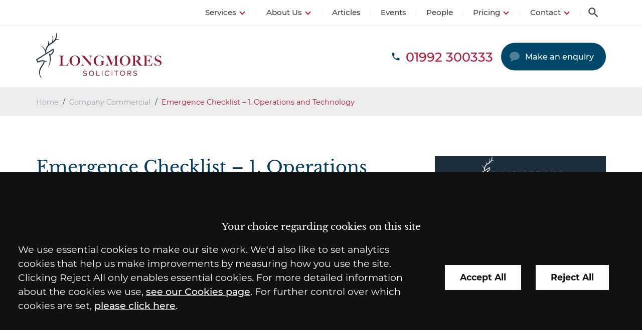

--- FILE ---
content_type: text/html; charset=UTF-8
request_url: https://www.longmores.law/articles/emergence-checklist-1-operations-and-technology/
body_size: 18350
content:
<!DOCTYPE html>
<!--[if IE 9 ]><html class="ie ie9" lang="en-GB"><![endif]-->
<!--[if gt IE 9]><!--><html lang="en-GB" itemscope itemtype="http://schema.org/WebPage"><!--<![endif]-->
<head>
	<meta http-equiv="X-UA-Compatible" content="IE=edge">
	<meta name="format-detection" content="telephone=no" />
	<meta name="googlebot" content="NOODP">
	<meta name="viewport" content="width=device-width, initial-scale=1.0">
	<meta name="apple-touch-fullscreen" content="YES">
	<link rel="preload" as="script" href="https://www.longmores.law/wp-content/themes/longmores/assets/js/jquery/1.11.1/jquery.min.js">

<!-- preload fonts -->
<link rel="preload" href="https://www.longmores.law/wp-content/themes/longmores/assets/fonts/libre-baskerville-400.woff2" as="font" type="font/woff2" crossorigin>
<link rel="preload" href="https://www.longmores.law/wp-content/themes/longmores/assets/fonts/libre-baskerville-700.woff2" as="font" type="font/woff2" crossorigin>
<link rel="preload" href="https://www.longmores.law/wp-content/themes/longmores/assets/fonts/montserrat-400.woff2" as="font" type="font/woff2" crossorigin>
<link rel="preload" href="https://www.longmores.law/wp-content/themes/longmores/assets/fonts/montserrat-500.woff2" as="font" type="font/woff2" crossorigin>
<link rel="preload" href="https://www.longmores.law/wp-content/themes/longmores/assets/fonts/montserrat-700.woff2" as="font" type="font/woff2" crossorigin>

<!-- styles -->
<link rel="stylesheet" href="https://www.longmores.law/wp-content/uploads/cache/css/autoptimize_single_ffb918a7c547ecba341e778ffb303bf8.css">
<link rel="stylesheet" href="https://www.longmores.law/wp-content/uploads/cache/css/autoptimize_single_c7a502f57ec23d585a888e58f4faf242.css" media="print">
	<meta name='robots' content='index, follow, max-image-preview:large, max-snippet:-1, max-video-preview:-1' />
	<style>img:is([sizes="auto" i], [sizes^="auto," i]) { contain-intrinsic-size: 3000px 1500px }</style>
	
	<!-- This site is optimized with the Yoast SEO plugin v26.7 - https://yoast.com/wordpress/plugins/seo/ -->
	<title>Emergence Checklist – 1. Operations and Technology - Longmores Solicitors</title>
	<link rel="canonical" href="https://www.longmores.law/articles/emergence-checklist-1-operations-and-technology/" />
	<meta property="og:locale" content="en_GB" />
	<meta property="og:type" content="article" />
	<meta property="og:title" content="Emergence Checklist – 1. Operations and Technology - Longmores Solicitors" />
	<meta property="og:description" content="We are still in lockdown but are about to move to the emergence stage, when lockdown restrictions are relaxed, and we slowly emerge back into offices and ordinary lives. We..." />
	<meta property="og:url" content="https://www.longmores.law/articles/emergence-checklist-1-operations-and-technology/" />
	<meta property="og:site_name" content="Longmores Solicitors" />
	<meta property="article:published_time" content="2020-05-11T10:16:10+00:00" />
	<meta property="article:modified_time" content="2020-10-07T13:36:53+00:00" />
	<meta property="og:image" content="https://www.longmores.law/wp-content/uploads/2020/05/Emergence-Checklist-1.png" />
	<meta property="og:image:width" content="1080" />
	<meta property="og:image:height" content="1080" />
	<meta property="og:image:type" content="image/png" />
	<meta name="author" content="Charlotte Hastings" />
	<meta name="twitter:card" content="summary_large_image" />
	<script type="application/ld+json" class="yoast-schema-graph">{"@context":"https://schema.org","@graph":[{"@type":"Article","@id":"https://www.longmores.law/articles/emergence-checklist-1-operations-and-technology/#article","isPartOf":{"@id":"https://www.longmores.law/articles/emergence-checklist-1-operations-and-technology/"},"author":{"name":"Charlotte Hastings","@id":"https://www.longmores.law/#/schema/person/bf32d0e50ce25e3b39ccfb0d736b0854"},"headline":"Emergence Checklist – 1. Operations and Technology","datePublished":"2020-05-11T10:16:10+00:00","dateModified":"2020-10-07T13:36:53+00:00","mainEntityOfPage":{"@id":"https://www.longmores.law/articles/emergence-checklist-1-operations-and-technology/"},"wordCount":957,"commentCount":0,"image":{"@id":"https://www.longmores.law/articles/emergence-checklist-1-operations-and-technology/#primaryimage"},"thumbnailUrl":"https://www.longmores.law/wp-content/uploads/2020/05/Emergence-Checklist-1.png","keywords":["business","business checklist","commercial","coronarvirus","covid-19","emergence","operations","operations and technology","pandemic","technology"],"articleSection":["Company Commercial"],"inLanguage":"en-GB","potentialAction":[{"@type":"CommentAction","name":"Comment","target":["https://www.longmores.law/articles/emergence-checklist-1-operations-and-technology/#respond"]}]},{"@type":"WebPage","@id":"https://www.longmores.law/articles/emergence-checklist-1-operations-and-technology/","url":"https://www.longmores.law/articles/emergence-checklist-1-operations-and-technology/","name":"Emergence Checklist – 1. Operations and Technology - Longmores Solicitors","isPartOf":{"@id":"https://www.longmores.law/#website"},"primaryImageOfPage":{"@id":"https://www.longmores.law/articles/emergence-checklist-1-operations-and-technology/#primaryimage"},"image":{"@id":"https://www.longmores.law/articles/emergence-checklist-1-operations-and-technology/#primaryimage"},"thumbnailUrl":"https://www.longmores.law/wp-content/uploads/2020/05/Emergence-Checklist-1.png","datePublished":"2020-05-11T10:16:10+00:00","dateModified":"2020-10-07T13:36:53+00:00","breadcrumb":{"@id":"https://www.longmores.law/articles/emergence-checklist-1-operations-and-technology/#breadcrumb"},"inLanguage":"en-GB","potentialAction":[{"@type":"ReadAction","target":["https://www.longmores.law/articles/emergence-checklist-1-operations-and-technology/"]}]},{"@type":"ImageObject","inLanguage":"en-GB","@id":"https://www.longmores.law/articles/emergence-checklist-1-operations-and-technology/#primaryimage","url":"https://www.longmores.law/wp-content/uploads/2020/05/Emergence-Checklist-1.png","contentUrl":"https://www.longmores.law/wp-content/uploads/2020/05/Emergence-Checklist-1.png","width":1080,"height":1080,"caption":"Emergence Checklist – 1. Operations and Technology"},{"@type":"BreadcrumbList","@id":"https://www.longmores.law/articles/emergence-checklist-1-operations-and-technology/#breadcrumb","itemListElement":[{"@type":"ListItem","position":1,"name":"Home","item":"https://www.longmores.law/"},{"@type":"ListItem","position":2,"name":"Blog","item":"/articles/"},{"@type":"ListItem","position":3,"name":"Emergence Checklist – 1. Operations and Technology"}]},{"@type":"WebSite","@id":"https://www.longmores.law/#website","url":"https://www.longmores.law/","name":"Longmores Solicitors","description":"Tried and trusted since 1819","inLanguage":"en-GB"}]}</script>
	<!-- / Yoast SEO plugin. -->


<style id='classic-theme-styles-inline-css' type='text/css'>
/*! This file is auto-generated */
.wp-block-button__link{color:#fff;background-color:#32373c;border-radius:9999px;box-shadow:none;text-decoration:none;padding:calc(.667em + 2px) calc(1.333em + 2px);font-size:1.125em}.wp-block-file__button{background:#32373c;color:#fff;text-decoration:none}
</style>
<link rel='stylesheet' id='contact-form-7-css' href='https://www.longmores.law/wp-content/uploads/cache/css/autoptimize_single_3fd2afa98866679439097f4ab102fe0a.css' type='text/css' media='all' />
<link rel='stylesheet' id='search-filter-plugin-styles-css' href='https://www.longmores.law/wp-content/plugins/search-filter-pro/public/assets/css/search-filter.min.css' type='text/css' media='all' />
<link rel='stylesheet' id='tablepress-default-css' href='https://www.longmores.law/wp-content/uploads/cache/css/autoptimize_single_67618bce410baf1c5f16513a9af4b1b9.css' type='text/css' media='all' />
<style id='tablepress-default-inline-css' type='text/css'>
.tablepress thead th{padding:1rem 1.5rem;border:2px solid #002e44;background:#003f5d;color:#fff;font-family:"Montserrat",sans-serif}.tablepress tr td{font-size:.9rem}.tablepress tr td strong,.tablepress tr td b{font-size:1.1rem}
</style>
<script type="text/javascript" src="https://www.longmores.law/wp-content/themes/longmores/assets/js/jquery/1.11.1/jquery.min.js" id="jquery-js"></script>
<script type="text/javascript" id="search-filter-plugin-build-js-extra">
/* <![CDATA[ */
var SF_LDATA = {"ajax_url":"https:\/\/www.longmores.law\/wp-admin\/admin-ajax.php","home_url":"https:\/\/www.longmores.law\/","extensions":[]};
/* ]]> */
</script>
<script type="text/javascript" src="https://www.longmores.law/wp-content/plugins/search-filter-pro/public/assets/js/search-filter-build.min.js" id="search-filter-plugin-build-js"></script>
<script type="text/javascript" src="https://www.longmores.law/wp-content/plugins/search-filter-pro/public/assets/js/chosen.jquery.min.js" id="search-filter-plugin-chosen-js"></script>
<script type="text/javascript" src="https://www.longmores.law/wp-content/themes/longmores/assets/js/bxslider/4.2.12/jquery.bxslider.min.js" id="bxslider-js"></script>
<script type="text/javascript" src="https://www.longmores.law/wp-content/uploads/cache/js/autoptimize_single_21e9904db7a543b3146d471d2c0d5b58.js" id="site-js"></script>
<link rel="https://api.w.org/" href="https://www.longmores.law/wp-json/" /><link rel="alternate" title="JSON" type="application/json" href="https://www.longmores.law/wp-json/wp/v2/posts/6052" /><link rel="alternate" title="oEmbed (JSON)" type="application/json+oembed" href="https://www.longmores.law/wp-json/oembed/1.0/embed?url=https%3A%2F%2Fwww.longmores.law%2Farticles%2Femergence-checklist-1-operations-and-technology%2F" />
<link rel="alternate" title="oEmbed (XML)" type="text/xml+oembed" href="https://www.longmores.law/wp-json/oembed/1.0/embed?url=https%3A%2F%2Fwww.longmores.law%2Farticles%2Femergence-checklist-1-operations-and-technology%2F&#038;format=xml" />
<meta name="viewport" content="width=device-width, initial-scale=1" /><meta name="tec-api-version" content="v1"><meta name="tec-api-origin" content="https://www.longmores.law"><link rel="alternate" href="https://www.longmores.law/wp-json/tribe/events/v1/" /><link rel="alternate" type="application/rss+xml" title="Latest news from Longmores Solicitors" href="https://www.longmores.law/feed/" />	 
    <!-- GTM Tracking -->
    <script>
        function addGTM() {
            if( _CMSTrackingEnabled('GA') )
            {
                var GTM_event = 'gtm.js';
                        (function(w,d,s,l,i){w[l]=w[l]||[];w[l].push({'gtm.start':
                new Date().getTime(),event:GTM_event});var f=d.getElementsByTagName(s)[0],
                j=d.createElement(s),dl=l!='dataLayer'?'&amp;l='+l:'';j.async=true;j.src=
                '//www.googletagmanager.com/gtm.js?id='+i+dl;f.parentNode.insertBefore(j,f);
                })(window,document,'script','dataLayer','GTM-N4JR6XW');
            }
        }
    </script>
	<script src="https://www.longmores.law/wp-content/themes/longmores/assets/js/svg4everybody.min.js"></script>
	<link rel="apple-touch-icon" href="https://www.longmores.law/wp-content/themes/longmores/assets/images/mobile/apple-touch-icon.png">
    <link rel="shortcut icon" href="https://www.longmores.law/wp-content/themes/longmores/assets/images/favicon.ico" />
	</head>

<body id="emergence-checklist-1-operations-and-technology" class="wp-singular post-template-default single single-post postid-6052 single-format-standard wp-theme-longmores tribe-no-js section-emergence-checklist-1-operations-and-technology">

	<!-- <div class="emerg-message">
	</div> -->

	<div class="wrapper" id="wrapper">

		<header id="header" class="header">

			
<div class="search-container">
	<form action="/" method="get" name="search-form" class="search-form">
		<label class="sr-only" for="site-s">How can we help you?</label>
		<div class="search-bar">
			<input class="search-input" id="site-s" name="s" title="Search the site" placeholder="Search..." type="search">
			<button class="search-button has-icon" type="submit">
				<span class="sr-only">Search</span>
				<svg class="icon icon-search">
				<use xmlns:xlink="http://www.w3.org/1999/xlink" xlink:href="https://www.longmores.law/wp-content/themes/longmores/assets/images/icons/icon-library.svg#icon-search">
				</use>
			</svg>			</button>
		</div>
	</form>
</div>

			<div class="header-inner">

				<nav id="nav" class="nav">

					<div class="inner">

						<div class="action-bar">
							
<ul class="action-bar-cta" id="action-bar-cta">

	<li class="search-trigger-wrapper action has-icon">
		<a data-behaviour="search" class="search-trigger icon-link">
			<span class="hidden">Search</span>
		</a>
		<svg class="icon icon-search">
				<use xmlns:xlink="http://www.w3.org/1999/xlink" xlink:href="https://www.longmores.law/wp-content/themes/longmores/assets/images/icons/icon-library.svg#icon-search">
				</use>
			</svg>		<svg class="icon icon-close">
				<use xmlns:xlink="http://www.w3.org/1999/xlink" xlink:href="https://www.longmores.law/wp-content/themes/longmores/assets/images/icons/icon-library.svg#icon-close">
				</use>
			</svg>	</li>

</ul>
						</div>

						<ul class="menu"><li class="item-services has-multi-menu item item-11266 has-sub-menu"><a href="https://www.longmores.law/services/" class="link level-1">Services</a>
<ul class="sub-menu">
	<li class="item item-11158 has-sub-menu"><a href="https://www.longmores.law/services/business/" class="link level-2">For Your Business</a>
	<ul class="sub-menu">
		<li class="item item-11159"><a href="https://www.longmores.law/services/business/business-disputes/" class="link level-3">Business Dispute Resolution</a></li>
		<li class="item item-11168"><a href="https://www.longmores.law/services/business/commercial-property/" class="link level-3">Commercial Property</a></li>
		<li class="item item-11175"><a href="https://www.longmores.law/services/business/company-commercial/" class="link level-3">Company Commercial</a></li>
		<li class="item item-employment-law"><a href="https://www.longmores.law/services/business/employment-business/" class="link level-3">Employment Law</a></li>
		<li class="item item-14675"><a href="https://www.longmores.law/services/business/property-litigation/" class="link level-3">Property Litigation</a></li>
		<li class="item item-11191"><a href="https://www.longmores.law/services/business/rural-land/" class="link level-3">Rural Land</a></li>
	</ul>
</li>
	<li class="item item-11192 has-sub-menu"><a href="https://www.longmores.law/services/personal/" class="link level-2">For You and Your Family</a>
	<ul class="sub-menu">
		<li class="item item-employment-law-2"><a href="https://www.longmores.law/services/personal/employment-personal/" class="link level-3">Employment Law</a></li>
		<li class="item item-11200"><a href="https://www.longmores.law/services/personal/family/" class="link level-3">Family Law</a></li>
		<li class="item item-32467"><a href="https://www.longmores.law/services/personal/notary-public/" class="link level-3">Notary Public</a></li>
		<li class="item item-11207"><a href="https://www.longmores.law/services/personal/personal-disputes/" class="link level-3">Personal Disputes</a></li>
		<li class="item item-11218"><a href="https://www.longmores.law/services/personal/private-client/" class="link level-3">Private Client</a></li>
		<li class="item item-11227"><a href="https://www.longmores.law/services/personal/residential-conveyancing/" class="link level-3">Residential Conveyancing</a></li>
		<li class="item item-19674"><a href="https://www.longmores.law/services/personal/residential-property-disputes/" class="link level-3">Residential Property Disputes</a></li>
		<li class="item item-19673"><a href="https://www.longmores.law/services/personal/rights-for-leaseholders/" class="link level-3">Rights for Leaseholders</a></li>
	</ul>
</li>
</ul>
</li>
<li class="item item-11233 has-sub-menu"><a href="https://www.longmores.law/about/" class="link level-1">About Us</a>
<ul class="sub-menu">
	<li class="item item-accreditations"><a href="https://www.longmores.law/about/accreditations/" class="link level-2">Accreditations</a></li>
	<li class="item item-awards"><a href="https://www.longmores.law/about/awards/" class="link level-2">Awards</a></li>
	<li class="item item-11235"><a href="https://www.longmores.law/about/careers/" class="link level-2">Careers</a></li>
	<li class="item item-11234"><a href="https://www.longmores.law/about/charity-and-community/" class="link level-2">Charity</a></li>
	<li class="item item-36752"><a href="https://www.longmores.law/about/client-promise/" class="link level-2">Client Promise</a></li>
	<li class="item item-26467"><a href="https://www.longmores.law/about/our-history/" class="link level-2">History</a></li>
	<li class="item item-memberships"><a href="https://www.longmores.law/about/memberships/" class="link level-2">Memberships</a></li>
	<li class="item item-36751"><a href="https://www.longmores.law/about/responsible-business/" class="link level-2">Responsible Business</a></li>
	<li class="item item-20832"><a href="https://www.longmores.law/about/reviews/" class="link level-2">Reviews</a></li>
	<li class="item item-12731"><a href="https://www.longmores.law/about/our-values/" class="link level-2">Values</a></li>
</ul>
</li>
<li class="item item-news-events"><a href="https://www.longmores.law/articles/" class="link level-1">Articles</a></li>
<li class="item item-17469"><a href="https://www.longmores.law/events/" class="link level-1">Events</a></li>
<li class="item item-11238"><a href="https://www.longmores.law/people/" class="link level-1">People</a></li>
<li class="item item-11239 has-sub-menu"><a href="https://www.longmores.law/pricing/" class="link level-1">Pricing</a>
<ul class="sub-menu">
	<li class="item item-11241"><a href="https://www.longmores.law/pricing/employment-tribunal-pricing-for-employees/" class="link level-2">Employment Tribunal For Employees</a></li>
	<li class="item item-11242"><a href="https://www.longmores.law/pricing/employment-tribunal-pricing-for-employers/" class="link level-2">Employment Tribunal For Employers</a></li>
	<li class="item item-11240"><a href="https://www.longmores.law/pricing/debt-recovery-pricing/" class="link level-2">Fixed Fee Debt Recovery Scheme</a></li>
	<li class="item item-11243"><a href="https://www.longmores.law/pricing/freehold-residential-sale-pricing/" class="link level-2">Freehold Residential Sale</a></li>
	<li class="item item-11244"><a href="https://www.longmores.law/pricing/freehold-residential-purchase-pricing/" class="link level-2">Freehold Residential Purchase</a></li>
	<li class="item item-11245"><a href="https://www.longmores.law/pricing/leasehold-residential-sale-pricing/" class="link level-2">Leasehold Residential Sale</a></li>
	<li class="item item-11246"><a href="https://www.longmores.law/pricing/leasehold-residential-purchase-pricing/" class="link level-2">Leasehold Residential Purchase</a></li>
	<li class="item item-11247"><a href="https://www.longmores.law/pricing/remortgage-pricing/" class="link level-2">Remortgage</a></li>
	<li class="item item-11248"><a href="https://www.longmores.law/pricing/probate-pricing/" class="link level-2">Probate</a></li>
</ul>
</li>
<li class="item item-contact has-sub-menu"><a href="https://www.longmores.law/contact/solicitors-in-hertford/" class="link level-1">Contact</a>
<ul class="sub-menu">
	<li class="item item-39940"><a href="https://www.longmores.law/contact/solicitors-in-hertford/" class="link level-2">Hertford Office</a></li>
	<li class="item item-39936"><a href="https://www.longmores.law/contact/longmores-app/" class="link level-2">The Longmores App</a></li>
	<li class="item item-32032"><a href="https://www.longmores.law/pay-online/" class="link level-2">Pay Online</a></li>
</ul>
</li>
</ul>
					</div>

				</nav>

				<div class="header-bottom">

					<div class="inner">

						
<a class="company-logo-link" href="https://www.longmores.law/" title="Longmores Solicitors">
	<img width="250" height="90" class="company-logo" src="https://www.longmores.law/wp-content/themes/longmores/assets/images/logos/logo.png" alt="Longmores Solicitors" />
</a><!-- end logo -->
						
<ul class="calls-to-action">

	<li class="action has-icon telephone">
		<a class="icon-link "  href="tel:01992300333" ><span>01992 300333</span></a><svg class="icon icon-phone">
				<use xmlns:xlink="http://www.w3.org/1999/xlink" xlink:href="https://www.longmores.law/wp-content/themes/longmores/assets/images/icons/icon-library.svg#icon-phone">
				</use>
			</svg>	</li>

	<li class="action has-icon action-button enquiry">
		<a class="icon-link" data-trigger="popup" data-theme="arrange-meeting" href="/make-an-enquiry/">Make an enquiry</a>
		<svg class="icon icon-callback">
				<use xmlns:xlink="http://www.w3.org/1999/xlink" xlink:href="https://www.longmores.law/wp-content/themes/longmores/assets/images/icons/icon-library.svg#icon-callback">
				</use>
			</svg>	</li>

	<!-- <li class="action has-icon action-button pay-online"> -->
		<!-- <a class="icon-link" href="/pay-online/">Pay online</a> -->
			<!-- </li> -->

</ul>
					</div>


				</div>

			</div>

		</header>

		<div class="hero" id="hero">
			
<div class="hero-inner inner" id="hero-inner">
	
			<div id="crumbtrails" class="crumbtrails"><a href="https://www.longmores.law">Home</a> <span class="delimiter">&#47;</span> <a href="https://www.longmores.law/articles/category/company-commercial/">Company Commercial</a> <span class="delimiter">&#47;</span> <span class="current">Emergence Checklist – 1. Operations and Technology</span></div>	</div>
		</div>

		<main id="main" class="main inner" role="main">

<div class="main-inner">

	<div id="container-centre" class="column centre">
		
			<div class="content blog-post">
		<div class="list-header">
			<h1>Emergence Checklist – 1. Operations and Technology</h1>
			<ul class="author-meta">
				<li>
					<span class="meta-label">Posted</span><time>11 May, 2020</time>
				</li>
			</ul>
		</div>
		<p><strong>We are still in lockdown but are about to move to the emergence stage, when lockdown restrictions are relaxed, and we slowly emerge back into offices and ordinary lives.</strong></p>
<p>We have set out below a useful emergence checklist to help you prepare your business for the ‘post lockdown’ era. In the first of this series of four blogs, we focus on your business operations and technology.</p>
<p>As we move towards the “new normal”, it is likely that the way your business has operated in the past will need to be adjusted, if only for the next few months. This will impact on your business model and will require you to think ahead, in order to hit the ground running when the lockdown ends.</p>
<p>The areas to focus on fall into three different areas:</p>
<ol>
<li><strong>Technology</strong></li>
<li><strong>Staff and customer-facing spaces</strong></li>
<li><strong>Operations, including processes and logistics.</strong></li>
</ol>
<h2>10-point Checklist</h2>
<!-- REPLACED -->
<h3>1. What does your technology capability look like?</h3>
<p>Will people still be able to utilise remote working? For employees in the office consider how they will be able to interact with those based at home. Will video conferencing still be applicable once the office is up and running again? Do you need to reconsider the positioning of telephones and multi-user equipment (such as photocopiers)? Consider a phased switch on to avoid overloading the system.</p>
<h3>2. Social distancing will be important.</h3>
<p>What measures can you realistically implement to ensure that your business can comply with the social distancing rules? Do you need to review your staffing requirements to be able to meet them? Are shift patterns or working patterns going to need to be adapted to reflect social distancing?</p>
<h3>3. How will your customer experience be affected?</h3>
<p>Will you need to adjust how appointments are made to ensure that the relevant measures to reduce contact points can be implemented? Do you need to have hand sanitiser in place for customers who visit? Have you increased signage to provide guidance around what visitors should be doing?</p>
<h3>4. What does the return to work look like for furloughed employees?</h3>
<p>Will you be looking at a phased return to work for those employees who have been furloughed? Do you need to consider shift patterns and whether they should be adjusted? Will the working day be different? If so, consider communications to inform staff what new procedures and protocols may be required, for example use of hot desking and cleaning. Consider who is returning and when, as thought will need to be given to those who are in the shielding group, any public transport constraints and childcare.</p>
<h3>5. Will your operations resume at the previous rate?</h3>
<p>Do your processes need to be adjusted to reflect a reduced turnover? Do you need to make changes to ensure that social distancing can be enforced on the shop floor?</p>
<h3>6. Are your Health &amp; Safety procedures up to date?</h3>
<p>An event such as this pandemic triggers a need to review your risk assessments and record the significant findings of the review. Follow all your normal safety practices, incorporating existing and any new regulatory policies, procedures and control measures, for example using guidance published by the HSE.<br />
Consider whether and how social distancing can be maintained in the workplace. Determine whether you have sufficient appropriate collective and personal protective equipment, if required.<br />
Consider hygiene issues, such as a deep clean of premises, how shared equipment will be sanitised and facilities for washing of hands, as well as stocks of cleaning agents. Train staff, including cleaners, on new or revised safe systems of work.<br />
Consider the use of PPE outside the workplace e.g. on public transport.</p>
<h3>7. Can work in progress be completed?</h3>
<p>Do you have the necessary stock in hand to complete outstanding work in progress? Have you communicated with your customers with outstanding orders to determine when/if they need the orders completing? Are your suppliers able to provide you with the goods you need to complete your orders? Identify any potential issues with throughput to ensure that you can complete in good time.</p>
<h3>8. Review your supply chain</h3>
<p>Speak with your suppliers to understand what challenges they are facing. Identify any weaknesses in the ability to supply and research alternatives, especially if there is a heavy reliance on imported goods. Do you need to source certain products from elsewhere?</p>
<h3>9. Book your haulage in advance</h3>
<p>Many businesses will be opening up at similar times. Make sure that you confirm your haulage and other logistics requirements in advance so that you can minimise any delays to customers. Consider whether you need to adjust how deliveries are made to maintain social distancing and whether drivers need to be provided with PPE.</p>
<h3>10. Consider what your customer service offering looks like</h3>
<p>Do you need to use technology in a different way to meet the needs of the remote end user? Can you fulfil any requirements for repairs or returns safely? Think about whether you can make any changes that may enhance your offering to customers/clients.</p>
<!-- REPLACED -->
<h2>A final point – Insurance</h2>
<p>Insurance is a vital part of your business continuity planning, risk management and protection. You may need to consider three key insurance areas:</p>
<ol>
<li>Review lockdown and avoid any exposed risks</li>
<li>Prepare for renewals early, as renewals are likely to take longer</li>
<li>Review your business risk assessment and consider whether your current insurance cover is appropriate, particularly in relation to cyber-security, management liability and professional indemnity.</li>
</ol>
<p>Contact the <strong><a href="https://www.longmores.law/services/business/company-commercial/">Company Commercial</a></strong> team on 01992 300333 or email <strong><a href="mailto:enquiries@longmores.law">enquiries@longmores.law</a></strong> should you need any help with your business.</p>
<p><a href="mailto:enquiries@longmores.law">Request</a> a full copy of the report including all four checklists.</p>
<p><em>Please note the contents of this blog are given for information only and must not be relied upon. Legal advice should always be sought in relation to specific circumstances.</em></p>
	</div>
	</div>
	
	<div id="container-right" class="column right">
		
				<div class="block-featured-image">
			<img src="https://www.longmores.law/wp-content/uploads/2020/05/Emergence-Checklist-1-1024x1024.png" alt="Emergence Checklist – 1. Operations and Technology" />
		</div>

		
		
			

		
		
				
		<div class="block related-service-area">

			<p class="h3">Related Service Areas</p>
		
			<div class="related-service-content">

				<ul>
																	<li><a href="https://www.longmores.law/services/business/company-commercial/">Company Commercial</a></li>
														</ul>
			
			</div>

			
		</div>
			
		
	</div>

</div>


		</main>

		<div class="footer-wrapper">

			<div id="pre-footer" class="pre-footer">
				
<div class="pre-footer-inner">

	
	

	

	
		

<div class="pre-footer-news-area">

	<div class="inner">

		<div class="block lastest-posts-container">

			<ul class="blog-list">

				
					<li class="card blog">
						
<div class="featured-image">
	<a href="https://www.longmores.law/articles/what-landlords-need-to-know-about-the-renters-rights-act-2025/" class="load" data-image="https://www.longmores.law/wp-content/uploads/2025/12/Contracts-and-keys_renting_AdobeStock_794470324-300x200.jpg" title="What Landlords Need to Know About the Renters’ Rights Act 2025"></a>
</div>

<div class="card-content">

	<p class="title h3">
		<a href="https://www.longmores.law/articles/what-landlords-need-to-know-about-the-renters-rights-act-2025/" title="What Landlords Need to Know About the Renters’ Rights Act 2025">What Landlords Need to Know About the Renters’ Rights Act 2025</a>
	</p>

	

<div class="block news-author">

	<div class="author-meta">

		<div class="author-details">
			<p class="published-meta"><span class="article-date">11 December, 2025</span>
								 - posted in <span class="article-type">
				Blog</span>
							</p>

			
				
					<p class="name"><a href="https://www.longmores.law/people/profile/lindsey-reid-cook/">Lindsey Reid-Cook</a></p>

								
			
		</div>

	</div>

</div>

	<p class="content">

					The Renters’ Rights Bill was given Royal Assent on 27 October 2025 and is now the Renters’ Rights Act 2025. This is the culmination of reforms first suggested back in...		
	</p>
	<div class="read-more-link">
		<a href="https://www.longmores.law/articles/what-landlords-need-to-know-about-the-renters-rights-act-2025/" title="What Landlords Need to Know About the Renters’ Rights Act 2025">Read more</a>
	</div>

</div>
					</li>

				
					<li class="card blog">
						
<div class="featured-image">
	<a href="https://www.longmores.law/articles/why-it-is-a-good-idea-to-register-your-unregistered-land-at-the-land-registry/" class="load" data-image="https://www.longmores.law/wp-content/uploads/2025/12/Land-registry_fields_AdobeStock_946340779-300x168.jpg" title="Why It Is a Good Idea to Register Your Unregistered Land at the Land Registry"></a>
</div>

<div class="card-content">

	<p class="title h3">
		<a href="https://www.longmores.law/articles/why-it-is-a-good-idea-to-register-your-unregistered-land-at-the-land-registry/" title="Why It Is a Good Idea to Register Your Unregistered Land at the Land Registry">Why It Is a Good Idea to Register Your Unregistered Land at the Land Registry</a>
	</p>

	

<div class="block news-author">

	<div class="author-meta">

		<div class="author-details">
			<p class="published-meta"><span class="article-date">10 December, 2025</span>
								 - posted in <span class="article-type">
				Blog</span>
							</p>

			
				
					<p class="name"><a href="https://www.longmores.law/people/profile/rachael-spalton/">Rachael Spalton</a></p>

								
			
		</div>

	</div>

</div>

	<p class="content">

					Around 10% of the land area of England and Wales is unregistered, according to the Land Registry. That’s approximately 1.5million hectares that does not have an officially recorded owner. Such...		
	</p>
	<div class="read-more-link">
		<a href="https://www.longmores.law/articles/why-it-is-a-good-idea-to-register-your-unregistered-land-at-the-land-registry/" title="Why It Is a Good Idea to Register Your Unregistered Land at the Land Registry">Read more</a>
	</div>

</div>
					</li>

				
					<li class="card blog">
						
<div class="featured-image">
	<a href="https://www.longmores.law/articles/defending-director-disqualification-orders-when-to-stand-your-ground-and-when-to-negotiate/" class="load" data-image="https://www.longmores.law/wp-content/uploads/2025/12/Standing-on-the-ground_AdobeStock_1597927315-300x164.jpg" title="Defending Director Disqualification Orders: When to Stand Your Ground and When to Negotiate"></a>
</div>

<div class="card-content">

	<p class="title h3">
		<a href="https://www.longmores.law/articles/defending-director-disqualification-orders-when-to-stand-your-ground-and-when-to-negotiate/" title="Defending Director Disqualification Orders: When to Stand Your Ground and When to Negotiate">Defending Director Disqualification Orders: When to Stand Your Ground and When to Negotiate</a>
	</p>

	

<div class="block news-author">

	<div class="author-meta">

		<div class="author-details">
			<p class="published-meta"><span class="article-date">10 December, 2025</span>
								 - posted in <span class="article-type">
				Blog</span>
							</p>

			
				
					<p class="name"><a href="https://www.longmores.law/people/profile/john-wiblin/">John Wiblin</a></p>

								
			
		</div>

	</div>

</div>

	<p class="content">

					More than 1,000 UK company directors were disqualified between April 2024 and March 2025 with an average disqualification period of eight years and four months, according to Insolvency Service figures....		
	</p>
	<div class="read-more-link">
		<a href="https://www.longmores.law/articles/defending-director-disqualification-orders-when-to-stand-your-ground-and-when-to-negotiate/" title="Defending Director Disqualification Orders: When to Stand Your Ground and When to Negotiate">Read more</a>
	</div>

</div>
					</li>

				
					<li class="card blog">
						
<div class="featured-image">
	<a href="https://www.longmores.law/articles/what-is-a-settlement-agreement/" class="load" data-image="https://www.longmores.law/wp-content/uploads/2018/02/Signing-contract_settlement-agreements_AdobeStock_176898429-300x200.jpg" title="What Is a settlement agreement?"></a>
</div>

<div class="card-content">

	<p class="title h3">
		<a href="https://www.longmores.law/articles/what-is-a-settlement-agreement/" title="What Is a settlement agreement?">What Is a settlement agreement?</a>
	</p>

	

<div class="block news-author">

	<div class="author-meta">

		<div class="author-details">
			<p class="published-meta"><span class="article-date">10 December, 2025</span>
								 - posted in <span class="article-type">
				Blog</span>
							</p>

			
				
					<p class="name"><a href="https://www.longmores.law/people/profile/miranda-mulligan/">Miranda Mulligan</a></p>

								
			
		</div>

	</div>

</div>

	<p class="content">

					Settlement agreements (previously known as “compromise agreements”) are commonplace but not always fully understood. So, exactly what are they? Put simply, a settlement agreement is a legally binding contract between...		
	</p>
	<div class="read-more-link">
		<a href="https://www.longmores.law/articles/what-is-a-settlement-agreement/" title="What Is a settlement agreement?">Read more</a>
	</div>

</div>
					</li>

				
			</ul>

		</div>

	</div>


</div>



	

	<div class="footer-logos">
		<div class="inner">


	<ul class="accreditation-rotator">

					
			<li class="accreditation">
				
				<a href="https://www.lawsociety.org.uk/support-services/accreditation/lexcel/" title="Law Society Accredited" target="_blank">
						<span class="load" data-image="https://www.longmores.law/wp-content/uploads/2024/03/LS-Accreditation-Lexcel.png">Law Society Accredited</span>
				</a>
				
			</li>
				
					
			<li class="accreditation">
				
				<a href="https://www.legal500.com/firms/2108-longmores-solicitors-llp/1384-hertford-england/" title="The Legal 500 Top Tier Firm " target="_blank">
						<span class="load" data-image="https://www.longmores.law/wp-content/uploads/2025/10/legal500-top-tier-2026.jpg">The Legal 500 Top Tier Firm </span>
				</a>
				
			</li>
				
					
			<li class="accreditation">
				
				<a href="https://www.lawsociety.org.uk/topics/firm-accreditations/conveyancing-quality-scheme" title="Conveyancing Quality Scheme" target="_blank">
						<span class="load" data-image="https://www.longmores.law/wp-content/uploads/2024/03/CQS-Logo-2023-1.png">Conveyancing Quality Scheme</span>
				</a>
				
			</li>
				
					
			<li class="accreditation">
				
				<a href="https://www.lawsociety.org.uk/topics/firm-accreditations/wills-and-inheritance-quality-scheme" title="Wills and Inheritance Quality Scheme" target="_blank">
						<span class="load" data-image="https://www.longmores.law/wp-content/uploads/2024/03/LS-Accreditation-Wills-and-INheritance-Quality.png">Wills and Inheritance Quality Scheme</span>
				</a>
				
			</li>
				
					
			<li class="accreditation">
				
				<a href="https://www.hertschamber.com/" title="Hertfordshire Chamber of Commerce Patron" target="_blank">
						<span class="load" data-image="https://www.longmores.law/wp-content/uploads/2019/10/hertfordshire-champers-of-commerce.png">Hertfordshire Chamber of Commerce Patron</span>
				</a>
				
			</li>
				
					
			<li class="accreditation">
				
				<a href="https://www.lawnet.co.uk/" title="LawNet Member" target="_blank">
						<span class="load" data-image="https://www.longmores.law/wp-content/uploads/2023/08/lawnet-logo.jpg">LawNet Member</span>
				</a>
				
			</li>
				
					
			<li class="accreditation">
				
				<a href="https://www.customerserviceexcellence.uk.com/" title="Customer Service Excellence" target="_blank">
						<span class="load" data-image="https://www.longmores.law/wp-content/uploads/2021/05/CSE.png">Customer Service Excellence</span>
				</a>
				
			</li>
				
					
			<li class="accreditation">
				
				<a href="https://www.ncsc.gov.uk/cyberessentials/overview" title="Cyber Essentials+ Certified" target="_blank">
						<span class="load" data-image="https://www.longmores.law/wp-content/uploads/2020/07/Cyber-Essentials.png">Cyber Essentials+ Certified</span>
				</a>
				
			</li>
				
				
	</ul>


</div>
	</div>

	
</div>
			</div>

			<footer class="footer" id="footer" role="contentinfo">
				
<div class="footer-inner">

	<div class="inner">

		<div class="footer-block footer-nav">

			<ul class="menu"><li class="item-services has-multi-menu item item-11266"><a href="https://www.longmores.law/services/" class="link level-1">Services</a></li>
<li class="item item-11233"><a href="https://www.longmores.law/about/" class="link level-1">About Us</a></li>
<li class="item item-news-events"><a href="https://www.longmores.law/articles/" class="link level-1">Articles</a></li>
<li class="item item-17469"><a href="https://www.longmores.law/events/" class="link level-1">Events</a></li>
<li class="item item-11238"><a href="https://www.longmores.law/people/" class="link level-1">People</a></li>
<li class="item item-11239"><a href="https://www.longmores.law/pricing/" class="link level-1">Pricing</a></li>
<li class="item item-contact"><a href="https://www.longmores.law/contact/solicitors-in-hertford/" class="link level-1">Contact</a></li>
</ul>
		</div>

		<div class="footer-block footer-office">

			
			<div class="footer-office-list">
									<div class="footer-block office office-Hertford">
	<ul>
		<li class="office-brand">
			<a href="https://www.longmores.law/contact/solicitors-in-hertford/">Hertford Office</a>
		</li>
		<li class="office-address">
			<ul>
				<li class="address-1">
					24 Castle Street				</li>
				<li class="address-2">
									</li>
				<li class="city">
					Hertford				</li>

				<li class="county" itemprop="state">
									</li>
				
				<li class="post-code">
					SG14 1HP				</li>
			</ul>
		</li>
		<li class="office-contact">
			<ul>
				
					<li class="phone" itemprop="telephone">

						<a href="tel:01992300333">
							01992 300333						</a>

					</li>

				
				
					<li class="fax" itemprop="faxNumber">

						<a href="tel:01992552662">
							01992 552662						</a>
					</li>

				
									<li class="dx">
						57900					</li>
				
									<li class="email">
						<a href="mailto:enquiries@longmores.law?subject=Enquiry%20from%20website">enquiries@longmores.law</a>
					</li>
							</ul>
		</li>
	</ul>
</div>
							</div>

			
		</div>

		<div class="footer-block footer-information">

			
				<div class="content">
					<p>&#8216;Longmores’ and ‘Longmores Solicitors’ are trading names of Longmores Solicitors LLP, a limited liability partnership registered in England and Wales with registered number OC387765, whose registered office is at 24 Castle Street, Hertford, Hertfordshire, SG14 1HP. A list of members and their professional qualifications is available for inspection at our registered office. Longmores Solicitors LLP is authorised and regulated by the <a href="https://www.sra.org.uk">Solicitors Regulation Authority</a> (number 606996). The term Partner, when used in relation to Longmores Solicitors LLP, refers to a member of the LLP or an employee with equivalent standing or qualifications. Longmores Solicitors LLP’s registration number for Value Added Tax in the United Kingdom is 213680777.</p>
				</div>

			
			
		</div>


		<div class="footer-block footer-social">
			
	
	<ul class="social-icons">
		
				
		<li class="has-icon linkedin">
			<a class="icon-link "  href="https://www.linkedin.com/company/longmores-law"  target="_blank"><span class="hidden">linkedin</span></a><svg class="icon icon-linkedin">
				<use xmlns:xlink="http://www.w3.org/1999/xlink" xlink:href="https://www.longmores.law/wp-content/themes/longmores/assets/images/icons/icon-library.svg#icon-linkedin">
				</use>
			</svg>		</li>
		
				
		<li class="has-icon facebook">
			<a class="icon-link "  href="https://www.facebook.com/LongmoresSolicitors/"  target="_blank"><span class="hidden">facebook</span></a><svg class="icon icon-facebook">
				<use xmlns:xlink="http://www.w3.org/1999/xlink" xlink:href="https://www.longmores.law/wp-content/themes/longmores/assets/images/icons/icon-library.svg#icon-facebook">
				</use>
			</svg>		</li>
		
			
	</ul>


			<div class="footer-sra">
				<div class="sra-badge"><div class="load">&nbsp;</div></div>
			</div>

		</div>

	</div>

</div>

<!-- Footer bottom -->
<div class="footer-bottom">

	<div class="inner">

		<div class="footer-links">

			<ul class="menu"><li class="item item-132"><a href="https://www.longmores.law/help/accessibility/" class="link level-1">Site Accessibility</a></li>
<li class="item item-2674"><a href="https://www.longmores.law/help/terms-and-conditions/" class="link level-1">Terms and Conditions</a></li>
<li class="item item-2675"><a href="https://www.longmores.law/help/equality-diversity-inclusion/" class="link level-1">Equality, Diversity and Inclusion</a></li>
<li class="item item-133"><a href="https://www.longmores.law/help/complaints/" class="link level-1">Complaints Procedure</a></li>
<li class="item item-134"><a href="https://www.longmores.law/help/disclaimer/" class="link level-1">Disclaimer</a></li>
<li class="item item-135"><a href="https://www.longmores.law/help/privacy/" class="link level-1">Privacy Policy</a></li>
<li class="item item-cookies"><a href="https://www.longmores.law/help/cookie-details/" class="link level-1" data-trigger="cookies">Cookies</a></li>
<li class="item item-137"><a href="https://www.longmores.law/sitemap/" class="link level-1">Sitemap</a></li>
</ul>
		</div>

		<div class="footer-copyright">

			
				<div class="content">
					© 2019 Longmores Solicitors LLP				</div>

			
			
		</div>

	</div>

	
	
<!-- editable mega menu text -->
<!-- appended via js -->
<div class="multi-menu-text"><p><p>Business and Personal Legal Services For You and Your Family</p>
</p></div>

</div>
			</footer>

		</div>



	</div><!-- / .wrapper -->

	<script type="speculationrules">
{"prefetch":[{"source":"document","where":{"and":[{"href_matches":"\/*"},{"not":{"href_matches":["\/wp-*.php","\/wp-admin\/*","\/wp-content\/uploads\/*","\/wp-content\/*","\/wp-content\/plugins\/*","\/wp-content\/themes\/longmores\/*","\/*\\?(.+)"]}},{"not":{"selector_matches":"a[rel~=\"nofollow\"]"}},{"not":{"selector_matches":".no-prefetch, .no-prefetch a"}}]},"eagerness":"conservative"}]}
</script>
		<script>
		( function ( body ) {
			'use strict';
			body.className = body.className.replace( /\btribe-no-js\b/, 'tribe-js' );
		} )( document.body );
		</script>
		<script> /* <![CDATA[ */var tribe_l10n_datatables = {"aria":{"sort_ascending":": activate to sort column ascending","sort_descending":": activate to sort column descending"},"length_menu":"Show _MENU_ entries","empty_table":"No data available in table","info":"Showing _START_ to _END_ of _TOTAL_ entries","info_empty":"Showing 0 to 0 of 0 entries","info_filtered":"(filtered from _MAX_ total entries)","zero_records":"No matching records found","search":"Search:","all_selected_text":"All items on this page were selected. ","select_all_link":"Select all pages","clear_selection":"Clear Selection.","pagination":{"all":"All","next":"Next","previous":"Previous"},"select":{"rows":{"0":"","_":": Selected %d rows","1":": Selected 1 row"}},"datepicker":{"dayNames":["Sunday","Monday","Tuesday","Wednesday","Thursday","Friday","Saturday"],"dayNamesShort":["Sun","Mon","Tue","Wed","Thu","Fri","Sat"],"dayNamesMin":["S","M","T","W","T","F","S"],"monthNames":["January","February","March","April","May","June","July","August","September","October","November","December"],"monthNamesShort":["January","February","March","April","May","June","July","August","September","October","November","December"],"monthNamesMin":["Jan","Feb","Mar","Apr","May","Jun","Jul","Aug","Sep","Oct","Nov","Dec"],"nextText":"Next","prevText":"Prev","currentText":"Today","closeText":"Done","today":"Today","clear":"Clear"}};/* ]]> */ </script><script type="text/javascript" src="https://www.longmores.law/wp-content/uploads/cache/js/autoptimize_single_2dbe04ebc9e6e31b028f4345684c56d6.js" id="tec-user-agent-js"></script>
<script type="text/javascript" src="https://www.longmores.law/wp-includes/js/dist/hooks.min.js" id="wp-hooks-js"></script>
<script type="text/javascript" src="https://www.longmores.law/wp-includes/js/dist/i18n.min.js" id="wp-i18n-js"></script>
<script type="text/javascript" id="wp-i18n-js-after">
/* <![CDATA[ */
wp.i18n.setLocaleData( { 'text direction\u0004ltr': [ 'ltr' ] } );
/* ]]> */
</script>
<script type="text/javascript" src="https://www.longmores.law/wp-content/uploads/cache/js/autoptimize_single_96e7dc3f0e8559e4a3f3ca40b17ab9c3.js" id="swv-js"></script>
<script type="text/javascript" id="contact-form-7-js-before">
/* <![CDATA[ */
var wpcf7 = {
    "api": {
        "root": "https:\/\/www.longmores.law\/wp-json\/",
        "namespace": "contact-form-7\/v1"
    },
    "cached": 1
};
wpcf7.cached = 0;
/* ]]> */
</script>
<script type="text/javascript" src="https://www.longmores.law/wp-content/uploads/cache/js/autoptimize_single_2912c657d0592cc532dff73d0d2ce7bb.js" id="contact-form-7-js"></script>
<script type="text/javascript" src="https://www.longmores.law/wp-content/uploads/cache/js/autoptimize_single_fa3c70ad3c1468fe468fd8e6a6d3d18b.js" id="cookies-js"></script>
<script type="text/javascript" src="https://www.google.com/recaptcha/api.js?render=6Lei9IMUAAAAAK4Z9T4u3L1U_atc2MqtqRSh6wx_&amp;ver=3.0" id="google-recaptcha-js"></script>
<script type="text/javascript" src="https://www.longmores.law/wp-includes/js/dist/vendor/wp-polyfill.min.js" id="wp-polyfill-js"></script>
<script type="text/javascript" id="wpcf7-recaptcha-js-before">
/* <![CDATA[ */
var wpcf7_recaptcha = {
    "sitekey": "6Lei9IMUAAAAAK4Z9T4u3L1U_atc2MqtqRSh6wx_",
    "actions": {
        "homepage": "homepage",
        "contactform": "contactform"
    }
};
/* ]]> */
</script>
<script type="text/javascript" src="https://www.longmores.law/wp-content/uploads/cache/js/autoptimize_single_ec0187677793456f98473f49d9e9b95f.js" id="wpcf7-recaptcha-js"></script>

	 <div id="ccc-notify" role="region" class="cookie-bar cms-cookies-2019 hidden">
    <span class="cookies-title h4">Your choice regarding cookies on this site</span><div id="ccc-notify-outer" class="cookie-bar-inner">
    <div class="ccc-notify-text cookie-bar-text">
        <p>We use essential cookies to make our site work. We'd also like to set analytics cookies that help us make improvements by measuring how you use the site. Clicking Reject All only enables essential cookies. For more detailed information about the cookies we use, <a href="/help/cookie-details/" target="_blank">see our Cookies page</a>. For further control over which cookies are set, <a href="/help/privacy-help/" onclick="event.preventDefault();manageSettings('ccc-notify');">please click here</a>.</p></div>
        <div class="ccc-notify-buttons cookie-buttons">
            <button id="ccc-notify-accept" class="ccc-notify-button ccc-link ccc-tabbable button-cookies button-accept" onclick="manageCookies('enable')">Accept All</button>
            <button class="ccc-notify-button ccc-link ccc-tabbable button-cookies button-accept" onclick="manageCookies();">Reject All</button>
        </div>
    </div>
</div>

<div id="cookies" role="region" class="modal cookie-modal hidden">
    <div id="ccc-content">
        <div id="cc-panel" class="ccc-panel ccc-panel-1 modal-panel modal-panel-essential visible">
            <p class="cookies-title h2" id="ccc-title">Our use of cookies.</p>
            <div id="ccc-statement">
                <p>You can learn more detailed information in our <a target="_blank" rel="noopener" href="/help/privacy/" class="ccc-link ccc-tabbable">Privacy Policy</a></p>
            </div>
            <div id="ccc-intro">
                <p>Some cookies are essential, whilst others help us improve your experience by providing insights into how the site is being used. The technology to maintain this privacy management relies on cookie identifiers. Removing or resetting your browser cookies will reset these preferences.</p>
            </div>
            <p class="cookies-title h3" id="ccc-necessary-title">Essential Cookies</p>
            <p id="ccc-essential-description">These cookies enable core website functionality, and can only be disabled by changing your browser preferences.</p>
        </div>
        <div id="ccc-optional-categories" class="optional-categories modal-panel modal-panel-optional">
            <div data-index="0" class="optional-cookie">
                <div class="cookies-title h4 optional-cookie-header">Google Analytics Cookies</div>
                <p class="optional-cookie-text">Google Analytics cookies help us to understand your experience of the website and do not store any personal data. Click <a href="/help/cookie-details/">here</a> for a full list of Google Analytics cookies used on this site.</p>
                <div class="onoffswitch-outer optional-cookie-checkbox">
                    <div class="onoffswitch">
                        <input type="checkbox" name="cms-google-analytics-cookies" id="cms-google-analytics-cookies" class="onoffswitch-checkbox checkbox">
                        <label class="onoffswitch-label" for="cms-google-analytics-cookies">
                            <span class="onoffswitch-inner"></span>
                            <span class="onoffswitch-switch"></span>
                        </label>
                    </div>
                </div>
            </div>
            <div data-index="1" class="optional-cookie">
                <div class="cookies-title h4 optional-cookie-header">Third-Party Cookies</div>
                <p class="optional-cookie-text">Third-Party cookies are set by our partners and help us to improve your experience of the website. Click <a href="/help/cookie-details/">here</a> for a full list of third-party plugins used on this site.</p>
                <div class="onoffswitch-outer optional-cookie-checkbox">
                    <div class="onoffswitch">
                        <input type="checkbox" name="cms-third-party-cookies" id="cms-third-party-cookies" class="onoffswitch-checkbox checkbox">
                        <label class="onoffswitch-label" for="cms-third-party-cookies">
                            <span class="onoffswitch-inner"></span>
                            <span class="onoffswitch-switch"></span>
                        </label>
                    </div>
                </div>
            </div>
        </div>
        <div class="ccc-close cookie-buttons">
            <button id="ccc-acceptAll" class="ccc-link ccc-tabbable button-cookies button-accept" tabindex="0" aria-labelledby="ccc-acceptall-label" onclick="manageCookies('enable');">
                <span id="ccc-acceptall-label">Accept All</span>
            </button>
            <button id="ccc-close" class="ccc-link ccc-tabbable button-cookies button-transparent" tabindex="0" aria-labelledby="ccc-close-label" onclick="manageCookies();">
                <span id="ccc-close-label">Save &amp; Close</span>
            </button>
        </div>
    </div>
</div>
	     <div class="cms-cookie-reload">
                <div id="rswidget" style="position: relative;"></div>
<script>
    if ( _CMSTrackingEnabled('TP') )
    {
        var props = {
            width : 400,
            r : 5,
            mr : 4,
            defaultposition : true,
            facebook: true,
            google: true,
            zIndex: 300,
            isClick: true
        };
        (function(document, script, id) {
            var js, hjs = document.getElementsByTagName(script)[0];
            if (document.getElementById(id)) return;
            js = document.createElement(script); js.id = id;
            js.src = "https://www.reviewsolicitors.co.uk/widget/rs.js";
            hjs.parentNode.insertBefore(js, hjs);
            js.onload = function () {
                rs.loadWidget('rswidget', 'side', 11180, props);
            }
        }(document, 'script', 'rs-script'));
    }
</script>
                            </div>

	<div id="overlay" class="overlay"></div>

	
	
	<div id="mobile-ui" class="mobile-ui active">

	<div class="mobile-ui-button client-portal-button">
		<a class="ui-action ui-action-client-portal" href="/contact/longmores-app/">
			<span class="ui-button-inner">
				<svg class="icon icon-client-portal">
				<use xmlns:xlink="http://www.w3.org/1999/xlink" xlink:href="https://www.longmores.law/wp-content/themes/longmores/assets/images/icons/icon-library.svg#icon-client-portal">
				</use>
			</svg>				<span class="icon-content">Portal</span>
			</span>
		</a>
	</div>

	<ul class="mobile-ui-buttons" id="mobile-ui-buttons">

		
		
			<li class="mobile-ui-button">

				<button id="ui-button-search" class="ui-button ui-button-search" data-panel="search">

					<span class="ui-button-inner">
						<svg class="icon icon-search">
				<use xmlns:xlink="http://www.w3.org/1999/xlink" xlink:href="https://www.longmores.law/wp-content/themes/longmores/assets/images/icons/icon-library.svg#icon-search">
				</use>
			</svg>						<span class="icon-content">search</span>
					</span>

				</button>

			</li>

		
			<li class="mobile-ui-button">

				<button id="ui-button-phone" class="ui-button ui-button-phone" data-panel="phone">

					<span class="ui-button-inner">
						<svg class="icon icon-phone">
				<use xmlns:xlink="http://www.w3.org/1999/xlink" xlink:href="https://www.longmores.law/wp-content/themes/longmores/assets/images/icons/icon-library.svg#icon-phone">
				</use>
			</svg>						<span class="icon-content">phone</span>
					</span>

				</button>

			</li>

		
			<li class="mobile-ui-button">

				<button id="ui-button-enquiry" class="ui-button ui-button-enquiry" data-panel="enquiry">

					<span class="ui-button-inner">
						<svg class="icon icon-enquiry">
				<use xmlns:xlink="http://www.w3.org/1999/xlink" xlink:href="https://www.longmores.law/wp-content/themes/longmores/assets/images/icons/icon-library.svg#icon-enquiry">
				</use>
			</svg>						<span class="icon-content">enquiry</span>
					</span>

				</button>

			</li>

		
			<li class="mobile-ui-button">

				<button id="ui-button-menu" class="ui-button ui-button-menu" data-panel="menu">

					<span class="ui-button-inner">
						<svg class="icon icon-menu">
				<use xmlns:xlink="http://www.w3.org/1999/xlink" xlink:href="https://www.longmores.law/wp-content/themes/longmores/assets/images/icons/icon-library.svg#icon-menu">
				</use>
			</svg>						<span class="icon-content">menu</span>
					</span>

				</button>

			</li>

		
	</ul>

	 <div class="mobile-ui-panels-container" id="mobile-ui-panels-container">

	 	<div class="mobile-ui-panel-close has-icon">

			<a class="icon-link "  href="" ><span>close</span></a><svg class="icon icon-close">
				<use xmlns:xlink="http://www.w3.org/1999/xlink" xlink:href="https://www.longmores.law/wp-content/themes/longmores/assets/images/icons/icon-library.svg#icon-close">
				</use>
			</svg>		</div>

        <ul class="mobile-ui-panels" id="mobile-ui-panels">

        	
        		 <li id="mobile-ui-panel-search" class="mobile-ui-panel mobile-ui-panel-search">

						<!-- mobile ui panel search template -->

	<p class="title h1">Search site</p>

	<div class="mobile-ui-panel-content block">

		
		
<div class="search-container">
	<form action="/" method="get" name="search-form" class="search-form">
		<label class="sr-only" for="mobile-ui-s">How can we help you?</label>
		<div class="search-bar">
			<input class="search-input" id="mobile-ui-s" name="s" title="Search the site" placeholder="Search..." type="search">
			<button class="search-button has-icon" type="submit">
				<span class="sr-only">Search</span>
				<svg class="icon icon-search">
				<use xmlns:xlink="http://www.w3.org/1999/xlink" xlink:href="https://www.longmores.law/wp-content/themes/longmores/assets/images/icons/icon-library.svg#icon-search">
				</use>
			</svg>			</button>
		</div>
	</form>
</div>

	</div>

				</li>

			
        		 <li id="mobile-ui-panel-phone" class="mobile-ui-panel mobile-ui-panel-phone">

						<!-- mobile ui panel phone template -->
	
	<p class="title h1">Contact our office</p>

	<div class="mobile-ui-panel-content block">

				
		
		<ul class="list office-list office-multi">

			
				<li class="office">
	<ul class="office-meta">
		<li class="office-title">
			<a href="https://www.longmores.law/contact/solicitors-in-hertford/" class="title">Hertford Offices</a>
		</li>
		<li class="office-contact">
			<ul>
									<li class="phone" itemprop="telephone">
						<a href="tel:01992300333">01992 300333</a>
					</li>
							</ul>
		</li>
	</ul>
</li>

			
		</ul>

					
	</div>

				</li>

			
        		 <li id="mobile-ui-panel-enquiry" class="mobile-ui-panel mobile-ui-panel-enquiry">

						<!-- mobile ui panel enquiry template -->
	
	<p class="title h1">Make an enquiry</p>

	<div class="mobile-ui-panel-content block">
		
<div class="wpcf7 no-js" id="wpcf7-f1523-o1" lang="en-US" dir="ltr" data-wpcf7-id="1523">
<div class="screen-reader-response"><p role="status" aria-live="polite" aria-atomic="true"></p> <ul></ul></div>
<form action="/articles/emergence-checklist-1-operations-and-technology/#wpcf7-f1523-o1" method="post" class="wpcf7-form init" aria-label="Contact form" novalidate="novalidate" data-status="init">
<div style="display: none;">
<input type="hidden" name="_wpcf7" value="1523" />
<input type="hidden" name="_wpcf7_version" value="6.0.6" />
<input type="hidden" name="_wpcf7_locale" value="en_US" />
<input type="hidden" name="_wpcf7_unit_tag" value="wpcf7-f1523-o1" />
<input type="hidden" name="_wpcf7_container_post" value="0" />
<input type="hidden" name="_wpcf7_posted_data_hash" value="" />
<input type="hidden" name="_wpcf7_recaptcha_response" value="" />
</div>
<div class="hidden">
	<p><label for="your-subject-enquiry-form">subject</label><span class="wpcf7-form-control-wrap" data-name="your-subject"><input size="40" maxlength="400" class="wpcf7-form-control wpcf7-text hidden" id="your-subject-enquiry-form" aria-invalid="false" value="Make an enquiry form submission" type="text" name="your-subject" /></span>
	</p>
</div>
<div class="hidden">
	<p><label for="referrer-enquiry-form">Referrer</label><span class="wpcf7-form-control-wrap" data-name="referrer"><input size="40" maxlength="400" class="wpcf7-form-control wpcf7-text referrer-enquiry-form" id="referrer-enquiry-form" aria-invalid="false" value="" type="text" name="referrer" /></span>
	</p>
</div>
<div class="hidden">
	<p><label for="channel-enquiry-form">Channel</label><span class="wpcf7-form-control-wrap" data-name="channel"><input size="40" maxlength="400" class="wpcf7-form-control wpcf7-text channel-enquiry-form" id="channel-enquiry-form" aria-invalid="false" value="" type="text" name="channel" /></span>
	</p>
</div>
<p class="form-intro"><br />
Please fill in the form and a member of the team will contact you directly
</p>
<fieldset class="fieldset">
	<div class="row required">
		<p><label for="your-name-enquiry-form">Your Name</label><br />
<span class="wpcf7-form-control-wrap" data-name="your-name"><input size="40" maxlength="400" class="wpcf7-form-control wpcf7-text wpcf7-validates-as-required your-name input" id="your-name-enquiry-form" aria-required="true" aria-invalid="false" placeholder="Your Name" value="" type="text" name="your-name" /></span>
		</p>
	</div>
	<div class="row required">
		<p><label for="email-enquiry-form">Your Email</label><br />
<span class="wpcf7-form-control-wrap" data-name="your-email"><input size="40" maxlength="400" class="wpcf7-form-control wpcf7-email wpcf7-validates-as-required wpcf7-text wpcf7-validates-as-email email input" id="email-enquiry-form" aria-required="true" aria-invalid="false" placeholder="Your Email" value="" type="email" name="your-email" /></span>
		</p>
	</div>
	<div class="form-reveal">
		<div class="row required">
			<p><label for="phone-enquiry-form">Telephone Number</label><br />
<span class="wpcf7-form-control-wrap" data-name="your-phone"><input size="40" maxlength="400" class="wpcf7-form-control wpcf7-tel wpcf7-validates-as-required wpcf7-text wpcf7-validates-as-tel phone input" id="phone-enquiry-form" aria-required="true" aria-invalid="false" placeholder="Telephone" value="" type="tel" name="your-phone" /></span>
			</p>
		</div>
	</div>
	<div class="row required">
		<p><label for="enquiry-enquiry-form">Your Enquiry</label><br />
<span class="wpcf7-form-control-wrap" data-name="your-message"><textarea cols="40" rows="10" maxlength="2000" class="wpcf7-form-control wpcf7-textarea wpcf7-validates-as-required enquiry input textarea" id="enquiry-enquiry-form" aria-required="true" aria-invalid="false" placeholder="Your Enquiry" name="your-message"></textarea></span>
		</p>
	</div>
	<div class="form-reveal">
		<div class="row required hear-about-us-area">
			<p><label for="hear-about-us-enquiry-form">How did you hear about us?</label>
			</p>
			<div class="select-wrapper">
				<p><span class="wpcf7-form-control-wrap" data-name="hear-about-us"><select class="wpcf7-form-control wpcf7-select wpcf7-validates-as-required hear-about-us select" id="hear-about-us-enquiry-form" aria-required="true" aria-invalid="false" name="hear-about-us"><option value="">&#8212;Please choose an option&#8212;</option><option value="Already knew about Longmores">Already knew about Longmores</option><option value="Don&#039;t know">Don&#039;t know</option><option value="Google Search">Google Search</option><option value="Law Society website">Law Society website</option><option value="Legal 500 website">Legal 500 website</option><option value="Magazine advert">Magazine advert</option><option value="Old Cross advert">Old Cross advert</option><option value="Personal recommendation">Personal recommendation</option><option value="Professional recommendation">Professional recommendation</option><option value="Roundabout advert">Roundabout advert</option><option value="Search engine">Search engine</option><option value="Social media">Social media</option></select></span>
				</p>
			</div>
		</div>
		<p class="disclaimer">You acknowledge that by submitting your details via this page, you consent to us processing your personal data in accordance with our privacy policy.
		</p>
	</div>
	<div class="row row-submit">
		<p><input class="wpcf7-form-control wpcf7-submit has-spinner submit" type="submit" value="Submit form" />
		</p>
	</div>
</fieldset><div class="wpcf7-response-output" aria-hidden="true"></div>
</form>
</div>
	</div>

				</li>

			
        		 <li id="mobile-ui-panel-menu" class="mobile-ui-panel mobile-ui-panel-menu">

						<!-- mobile ui panel menu template -->
	
	<nav id="mobile-ui-nav" class="mobile-ui-nav mobile-ui-panel-content" data-depth="1" data-parent="">
		
	</nav>

				</li>

			
		</ul>

	</div>

</div>
</body>
</html>


--- FILE ---
content_type: text/html; charset=utf-8
request_url: https://www.google.com/recaptcha/api2/anchor?ar=1&k=6Lei9IMUAAAAAK4Z9T4u3L1U_atc2MqtqRSh6wx_&co=aHR0cHM6Ly93d3cubG9uZ21vcmVzLmxhdzo0NDM.&hl=en&v=PoyoqOPhxBO7pBk68S4YbpHZ&size=invisible&anchor-ms=20000&execute-ms=30000&cb=au7onchkh8cf
body_size: 48661
content:
<!DOCTYPE HTML><html dir="ltr" lang="en"><head><meta http-equiv="Content-Type" content="text/html; charset=UTF-8">
<meta http-equiv="X-UA-Compatible" content="IE=edge">
<title>reCAPTCHA</title>
<style type="text/css">
/* cyrillic-ext */
@font-face {
  font-family: 'Roboto';
  font-style: normal;
  font-weight: 400;
  font-stretch: 100%;
  src: url(//fonts.gstatic.com/s/roboto/v48/KFO7CnqEu92Fr1ME7kSn66aGLdTylUAMa3GUBHMdazTgWw.woff2) format('woff2');
  unicode-range: U+0460-052F, U+1C80-1C8A, U+20B4, U+2DE0-2DFF, U+A640-A69F, U+FE2E-FE2F;
}
/* cyrillic */
@font-face {
  font-family: 'Roboto';
  font-style: normal;
  font-weight: 400;
  font-stretch: 100%;
  src: url(//fonts.gstatic.com/s/roboto/v48/KFO7CnqEu92Fr1ME7kSn66aGLdTylUAMa3iUBHMdazTgWw.woff2) format('woff2');
  unicode-range: U+0301, U+0400-045F, U+0490-0491, U+04B0-04B1, U+2116;
}
/* greek-ext */
@font-face {
  font-family: 'Roboto';
  font-style: normal;
  font-weight: 400;
  font-stretch: 100%;
  src: url(//fonts.gstatic.com/s/roboto/v48/KFO7CnqEu92Fr1ME7kSn66aGLdTylUAMa3CUBHMdazTgWw.woff2) format('woff2');
  unicode-range: U+1F00-1FFF;
}
/* greek */
@font-face {
  font-family: 'Roboto';
  font-style: normal;
  font-weight: 400;
  font-stretch: 100%;
  src: url(//fonts.gstatic.com/s/roboto/v48/KFO7CnqEu92Fr1ME7kSn66aGLdTylUAMa3-UBHMdazTgWw.woff2) format('woff2');
  unicode-range: U+0370-0377, U+037A-037F, U+0384-038A, U+038C, U+038E-03A1, U+03A3-03FF;
}
/* math */
@font-face {
  font-family: 'Roboto';
  font-style: normal;
  font-weight: 400;
  font-stretch: 100%;
  src: url(//fonts.gstatic.com/s/roboto/v48/KFO7CnqEu92Fr1ME7kSn66aGLdTylUAMawCUBHMdazTgWw.woff2) format('woff2');
  unicode-range: U+0302-0303, U+0305, U+0307-0308, U+0310, U+0312, U+0315, U+031A, U+0326-0327, U+032C, U+032F-0330, U+0332-0333, U+0338, U+033A, U+0346, U+034D, U+0391-03A1, U+03A3-03A9, U+03B1-03C9, U+03D1, U+03D5-03D6, U+03F0-03F1, U+03F4-03F5, U+2016-2017, U+2034-2038, U+203C, U+2040, U+2043, U+2047, U+2050, U+2057, U+205F, U+2070-2071, U+2074-208E, U+2090-209C, U+20D0-20DC, U+20E1, U+20E5-20EF, U+2100-2112, U+2114-2115, U+2117-2121, U+2123-214F, U+2190, U+2192, U+2194-21AE, U+21B0-21E5, U+21F1-21F2, U+21F4-2211, U+2213-2214, U+2216-22FF, U+2308-230B, U+2310, U+2319, U+231C-2321, U+2336-237A, U+237C, U+2395, U+239B-23B7, U+23D0, U+23DC-23E1, U+2474-2475, U+25AF, U+25B3, U+25B7, U+25BD, U+25C1, U+25CA, U+25CC, U+25FB, U+266D-266F, U+27C0-27FF, U+2900-2AFF, U+2B0E-2B11, U+2B30-2B4C, U+2BFE, U+3030, U+FF5B, U+FF5D, U+1D400-1D7FF, U+1EE00-1EEFF;
}
/* symbols */
@font-face {
  font-family: 'Roboto';
  font-style: normal;
  font-weight: 400;
  font-stretch: 100%;
  src: url(//fonts.gstatic.com/s/roboto/v48/KFO7CnqEu92Fr1ME7kSn66aGLdTylUAMaxKUBHMdazTgWw.woff2) format('woff2');
  unicode-range: U+0001-000C, U+000E-001F, U+007F-009F, U+20DD-20E0, U+20E2-20E4, U+2150-218F, U+2190, U+2192, U+2194-2199, U+21AF, U+21E6-21F0, U+21F3, U+2218-2219, U+2299, U+22C4-22C6, U+2300-243F, U+2440-244A, U+2460-24FF, U+25A0-27BF, U+2800-28FF, U+2921-2922, U+2981, U+29BF, U+29EB, U+2B00-2BFF, U+4DC0-4DFF, U+FFF9-FFFB, U+10140-1018E, U+10190-1019C, U+101A0, U+101D0-101FD, U+102E0-102FB, U+10E60-10E7E, U+1D2C0-1D2D3, U+1D2E0-1D37F, U+1F000-1F0FF, U+1F100-1F1AD, U+1F1E6-1F1FF, U+1F30D-1F30F, U+1F315, U+1F31C, U+1F31E, U+1F320-1F32C, U+1F336, U+1F378, U+1F37D, U+1F382, U+1F393-1F39F, U+1F3A7-1F3A8, U+1F3AC-1F3AF, U+1F3C2, U+1F3C4-1F3C6, U+1F3CA-1F3CE, U+1F3D4-1F3E0, U+1F3ED, U+1F3F1-1F3F3, U+1F3F5-1F3F7, U+1F408, U+1F415, U+1F41F, U+1F426, U+1F43F, U+1F441-1F442, U+1F444, U+1F446-1F449, U+1F44C-1F44E, U+1F453, U+1F46A, U+1F47D, U+1F4A3, U+1F4B0, U+1F4B3, U+1F4B9, U+1F4BB, U+1F4BF, U+1F4C8-1F4CB, U+1F4D6, U+1F4DA, U+1F4DF, U+1F4E3-1F4E6, U+1F4EA-1F4ED, U+1F4F7, U+1F4F9-1F4FB, U+1F4FD-1F4FE, U+1F503, U+1F507-1F50B, U+1F50D, U+1F512-1F513, U+1F53E-1F54A, U+1F54F-1F5FA, U+1F610, U+1F650-1F67F, U+1F687, U+1F68D, U+1F691, U+1F694, U+1F698, U+1F6AD, U+1F6B2, U+1F6B9-1F6BA, U+1F6BC, U+1F6C6-1F6CF, U+1F6D3-1F6D7, U+1F6E0-1F6EA, U+1F6F0-1F6F3, U+1F6F7-1F6FC, U+1F700-1F7FF, U+1F800-1F80B, U+1F810-1F847, U+1F850-1F859, U+1F860-1F887, U+1F890-1F8AD, U+1F8B0-1F8BB, U+1F8C0-1F8C1, U+1F900-1F90B, U+1F93B, U+1F946, U+1F984, U+1F996, U+1F9E9, U+1FA00-1FA6F, U+1FA70-1FA7C, U+1FA80-1FA89, U+1FA8F-1FAC6, U+1FACE-1FADC, U+1FADF-1FAE9, U+1FAF0-1FAF8, U+1FB00-1FBFF;
}
/* vietnamese */
@font-face {
  font-family: 'Roboto';
  font-style: normal;
  font-weight: 400;
  font-stretch: 100%;
  src: url(//fonts.gstatic.com/s/roboto/v48/KFO7CnqEu92Fr1ME7kSn66aGLdTylUAMa3OUBHMdazTgWw.woff2) format('woff2');
  unicode-range: U+0102-0103, U+0110-0111, U+0128-0129, U+0168-0169, U+01A0-01A1, U+01AF-01B0, U+0300-0301, U+0303-0304, U+0308-0309, U+0323, U+0329, U+1EA0-1EF9, U+20AB;
}
/* latin-ext */
@font-face {
  font-family: 'Roboto';
  font-style: normal;
  font-weight: 400;
  font-stretch: 100%;
  src: url(//fonts.gstatic.com/s/roboto/v48/KFO7CnqEu92Fr1ME7kSn66aGLdTylUAMa3KUBHMdazTgWw.woff2) format('woff2');
  unicode-range: U+0100-02BA, U+02BD-02C5, U+02C7-02CC, U+02CE-02D7, U+02DD-02FF, U+0304, U+0308, U+0329, U+1D00-1DBF, U+1E00-1E9F, U+1EF2-1EFF, U+2020, U+20A0-20AB, U+20AD-20C0, U+2113, U+2C60-2C7F, U+A720-A7FF;
}
/* latin */
@font-face {
  font-family: 'Roboto';
  font-style: normal;
  font-weight: 400;
  font-stretch: 100%;
  src: url(//fonts.gstatic.com/s/roboto/v48/KFO7CnqEu92Fr1ME7kSn66aGLdTylUAMa3yUBHMdazQ.woff2) format('woff2');
  unicode-range: U+0000-00FF, U+0131, U+0152-0153, U+02BB-02BC, U+02C6, U+02DA, U+02DC, U+0304, U+0308, U+0329, U+2000-206F, U+20AC, U+2122, U+2191, U+2193, U+2212, U+2215, U+FEFF, U+FFFD;
}
/* cyrillic-ext */
@font-face {
  font-family: 'Roboto';
  font-style: normal;
  font-weight: 500;
  font-stretch: 100%;
  src: url(//fonts.gstatic.com/s/roboto/v48/KFO7CnqEu92Fr1ME7kSn66aGLdTylUAMa3GUBHMdazTgWw.woff2) format('woff2');
  unicode-range: U+0460-052F, U+1C80-1C8A, U+20B4, U+2DE0-2DFF, U+A640-A69F, U+FE2E-FE2F;
}
/* cyrillic */
@font-face {
  font-family: 'Roboto';
  font-style: normal;
  font-weight: 500;
  font-stretch: 100%;
  src: url(//fonts.gstatic.com/s/roboto/v48/KFO7CnqEu92Fr1ME7kSn66aGLdTylUAMa3iUBHMdazTgWw.woff2) format('woff2');
  unicode-range: U+0301, U+0400-045F, U+0490-0491, U+04B0-04B1, U+2116;
}
/* greek-ext */
@font-face {
  font-family: 'Roboto';
  font-style: normal;
  font-weight: 500;
  font-stretch: 100%;
  src: url(//fonts.gstatic.com/s/roboto/v48/KFO7CnqEu92Fr1ME7kSn66aGLdTylUAMa3CUBHMdazTgWw.woff2) format('woff2');
  unicode-range: U+1F00-1FFF;
}
/* greek */
@font-face {
  font-family: 'Roboto';
  font-style: normal;
  font-weight: 500;
  font-stretch: 100%;
  src: url(//fonts.gstatic.com/s/roboto/v48/KFO7CnqEu92Fr1ME7kSn66aGLdTylUAMa3-UBHMdazTgWw.woff2) format('woff2');
  unicode-range: U+0370-0377, U+037A-037F, U+0384-038A, U+038C, U+038E-03A1, U+03A3-03FF;
}
/* math */
@font-face {
  font-family: 'Roboto';
  font-style: normal;
  font-weight: 500;
  font-stretch: 100%;
  src: url(//fonts.gstatic.com/s/roboto/v48/KFO7CnqEu92Fr1ME7kSn66aGLdTylUAMawCUBHMdazTgWw.woff2) format('woff2');
  unicode-range: U+0302-0303, U+0305, U+0307-0308, U+0310, U+0312, U+0315, U+031A, U+0326-0327, U+032C, U+032F-0330, U+0332-0333, U+0338, U+033A, U+0346, U+034D, U+0391-03A1, U+03A3-03A9, U+03B1-03C9, U+03D1, U+03D5-03D6, U+03F0-03F1, U+03F4-03F5, U+2016-2017, U+2034-2038, U+203C, U+2040, U+2043, U+2047, U+2050, U+2057, U+205F, U+2070-2071, U+2074-208E, U+2090-209C, U+20D0-20DC, U+20E1, U+20E5-20EF, U+2100-2112, U+2114-2115, U+2117-2121, U+2123-214F, U+2190, U+2192, U+2194-21AE, U+21B0-21E5, U+21F1-21F2, U+21F4-2211, U+2213-2214, U+2216-22FF, U+2308-230B, U+2310, U+2319, U+231C-2321, U+2336-237A, U+237C, U+2395, U+239B-23B7, U+23D0, U+23DC-23E1, U+2474-2475, U+25AF, U+25B3, U+25B7, U+25BD, U+25C1, U+25CA, U+25CC, U+25FB, U+266D-266F, U+27C0-27FF, U+2900-2AFF, U+2B0E-2B11, U+2B30-2B4C, U+2BFE, U+3030, U+FF5B, U+FF5D, U+1D400-1D7FF, U+1EE00-1EEFF;
}
/* symbols */
@font-face {
  font-family: 'Roboto';
  font-style: normal;
  font-weight: 500;
  font-stretch: 100%;
  src: url(//fonts.gstatic.com/s/roboto/v48/KFO7CnqEu92Fr1ME7kSn66aGLdTylUAMaxKUBHMdazTgWw.woff2) format('woff2');
  unicode-range: U+0001-000C, U+000E-001F, U+007F-009F, U+20DD-20E0, U+20E2-20E4, U+2150-218F, U+2190, U+2192, U+2194-2199, U+21AF, U+21E6-21F0, U+21F3, U+2218-2219, U+2299, U+22C4-22C6, U+2300-243F, U+2440-244A, U+2460-24FF, U+25A0-27BF, U+2800-28FF, U+2921-2922, U+2981, U+29BF, U+29EB, U+2B00-2BFF, U+4DC0-4DFF, U+FFF9-FFFB, U+10140-1018E, U+10190-1019C, U+101A0, U+101D0-101FD, U+102E0-102FB, U+10E60-10E7E, U+1D2C0-1D2D3, U+1D2E0-1D37F, U+1F000-1F0FF, U+1F100-1F1AD, U+1F1E6-1F1FF, U+1F30D-1F30F, U+1F315, U+1F31C, U+1F31E, U+1F320-1F32C, U+1F336, U+1F378, U+1F37D, U+1F382, U+1F393-1F39F, U+1F3A7-1F3A8, U+1F3AC-1F3AF, U+1F3C2, U+1F3C4-1F3C6, U+1F3CA-1F3CE, U+1F3D4-1F3E0, U+1F3ED, U+1F3F1-1F3F3, U+1F3F5-1F3F7, U+1F408, U+1F415, U+1F41F, U+1F426, U+1F43F, U+1F441-1F442, U+1F444, U+1F446-1F449, U+1F44C-1F44E, U+1F453, U+1F46A, U+1F47D, U+1F4A3, U+1F4B0, U+1F4B3, U+1F4B9, U+1F4BB, U+1F4BF, U+1F4C8-1F4CB, U+1F4D6, U+1F4DA, U+1F4DF, U+1F4E3-1F4E6, U+1F4EA-1F4ED, U+1F4F7, U+1F4F9-1F4FB, U+1F4FD-1F4FE, U+1F503, U+1F507-1F50B, U+1F50D, U+1F512-1F513, U+1F53E-1F54A, U+1F54F-1F5FA, U+1F610, U+1F650-1F67F, U+1F687, U+1F68D, U+1F691, U+1F694, U+1F698, U+1F6AD, U+1F6B2, U+1F6B9-1F6BA, U+1F6BC, U+1F6C6-1F6CF, U+1F6D3-1F6D7, U+1F6E0-1F6EA, U+1F6F0-1F6F3, U+1F6F7-1F6FC, U+1F700-1F7FF, U+1F800-1F80B, U+1F810-1F847, U+1F850-1F859, U+1F860-1F887, U+1F890-1F8AD, U+1F8B0-1F8BB, U+1F8C0-1F8C1, U+1F900-1F90B, U+1F93B, U+1F946, U+1F984, U+1F996, U+1F9E9, U+1FA00-1FA6F, U+1FA70-1FA7C, U+1FA80-1FA89, U+1FA8F-1FAC6, U+1FACE-1FADC, U+1FADF-1FAE9, U+1FAF0-1FAF8, U+1FB00-1FBFF;
}
/* vietnamese */
@font-face {
  font-family: 'Roboto';
  font-style: normal;
  font-weight: 500;
  font-stretch: 100%;
  src: url(//fonts.gstatic.com/s/roboto/v48/KFO7CnqEu92Fr1ME7kSn66aGLdTylUAMa3OUBHMdazTgWw.woff2) format('woff2');
  unicode-range: U+0102-0103, U+0110-0111, U+0128-0129, U+0168-0169, U+01A0-01A1, U+01AF-01B0, U+0300-0301, U+0303-0304, U+0308-0309, U+0323, U+0329, U+1EA0-1EF9, U+20AB;
}
/* latin-ext */
@font-face {
  font-family: 'Roboto';
  font-style: normal;
  font-weight: 500;
  font-stretch: 100%;
  src: url(//fonts.gstatic.com/s/roboto/v48/KFO7CnqEu92Fr1ME7kSn66aGLdTylUAMa3KUBHMdazTgWw.woff2) format('woff2');
  unicode-range: U+0100-02BA, U+02BD-02C5, U+02C7-02CC, U+02CE-02D7, U+02DD-02FF, U+0304, U+0308, U+0329, U+1D00-1DBF, U+1E00-1E9F, U+1EF2-1EFF, U+2020, U+20A0-20AB, U+20AD-20C0, U+2113, U+2C60-2C7F, U+A720-A7FF;
}
/* latin */
@font-face {
  font-family: 'Roboto';
  font-style: normal;
  font-weight: 500;
  font-stretch: 100%;
  src: url(//fonts.gstatic.com/s/roboto/v48/KFO7CnqEu92Fr1ME7kSn66aGLdTylUAMa3yUBHMdazQ.woff2) format('woff2');
  unicode-range: U+0000-00FF, U+0131, U+0152-0153, U+02BB-02BC, U+02C6, U+02DA, U+02DC, U+0304, U+0308, U+0329, U+2000-206F, U+20AC, U+2122, U+2191, U+2193, U+2212, U+2215, U+FEFF, U+FFFD;
}
/* cyrillic-ext */
@font-face {
  font-family: 'Roboto';
  font-style: normal;
  font-weight: 900;
  font-stretch: 100%;
  src: url(//fonts.gstatic.com/s/roboto/v48/KFO7CnqEu92Fr1ME7kSn66aGLdTylUAMa3GUBHMdazTgWw.woff2) format('woff2');
  unicode-range: U+0460-052F, U+1C80-1C8A, U+20B4, U+2DE0-2DFF, U+A640-A69F, U+FE2E-FE2F;
}
/* cyrillic */
@font-face {
  font-family: 'Roboto';
  font-style: normal;
  font-weight: 900;
  font-stretch: 100%;
  src: url(//fonts.gstatic.com/s/roboto/v48/KFO7CnqEu92Fr1ME7kSn66aGLdTylUAMa3iUBHMdazTgWw.woff2) format('woff2');
  unicode-range: U+0301, U+0400-045F, U+0490-0491, U+04B0-04B1, U+2116;
}
/* greek-ext */
@font-face {
  font-family: 'Roboto';
  font-style: normal;
  font-weight: 900;
  font-stretch: 100%;
  src: url(//fonts.gstatic.com/s/roboto/v48/KFO7CnqEu92Fr1ME7kSn66aGLdTylUAMa3CUBHMdazTgWw.woff2) format('woff2');
  unicode-range: U+1F00-1FFF;
}
/* greek */
@font-face {
  font-family: 'Roboto';
  font-style: normal;
  font-weight: 900;
  font-stretch: 100%;
  src: url(//fonts.gstatic.com/s/roboto/v48/KFO7CnqEu92Fr1ME7kSn66aGLdTylUAMa3-UBHMdazTgWw.woff2) format('woff2');
  unicode-range: U+0370-0377, U+037A-037F, U+0384-038A, U+038C, U+038E-03A1, U+03A3-03FF;
}
/* math */
@font-face {
  font-family: 'Roboto';
  font-style: normal;
  font-weight: 900;
  font-stretch: 100%;
  src: url(//fonts.gstatic.com/s/roboto/v48/KFO7CnqEu92Fr1ME7kSn66aGLdTylUAMawCUBHMdazTgWw.woff2) format('woff2');
  unicode-range: U+0302-0303, U+0305, U+0307-0308, U+0310, U+0312, U+0315, U+031A, U+0326-0327, U+032C, U+032F-0330, U+0332-0333, U+0338, U+033A, U+0346, U+034D, U+0391-03A1, U+03A3-03A9, U+03B1-03C9, U+03D1, U+03D5-03D6, U+03F0-03F1, U+03F4-03F5, U+2016-2017, U+2034-2038, U+203C, U+2040, U+2043, U+2047, U+2050, U+2057, U+205F, U+2070-2071, U+2074-208E, U+2090-209C, U+20D0-20DC, U+20E1, U+20E5-20EF, U+2100-2112, U+2114-2115, U+2117-2121, U+2123-214F, U+2190, U+2192, U+2194-21AE, U+21B0-21E5, U+21F1-21F2, U+21F4-2211, U+2213-2214, U+2216-22FF, U+2308-230B, U+2310, U+2319, U+231C-2321, U+2336-237A, U+237C, U+2395, U+239B-23B7, U+23D0, U+23DC-23E1, U+2474-2475, U+25AF, U+25B3, U+25B7, U+25BD, U+25C1, U+25CA, U+25CC, U+25FB, U+266D-266F, U+27C0-27FF, U+2900-2AFF, U+2B0E-2B11, U+2B30-2B4C, U+2BFE, U+3030, U+FF5B, U+FF5D, U+1D400-1D7FF, U+1EE00-1EEFF;
}
/* symbols */
@font-face {
  font-family: 'Roboto';
  font-style: normal;
  font-weight: 900;
  font-stretch: 100%;
  src: url(//fonts.gstatic.com/s/roboto/v48/KFO7CnqEu92Fr1ME7kSn66aGLdTylUAMaxKUBHMdazTgWw.woff2) format('woff2');
  unicode-range: U+0001-000C, U+000E-001F, U+007F-009F, U+20DD-20E0, U+20E2-20E4, U+2150-218F, U+2190, U+2192, U+2194-2199, U+21AF, U+21E6-21F0, U+21F3, U+2218-2219, U+2299, U+22C4-22C6, U+2300-243F, U+2440-244A, U+2460-24FF, U+25A0-27BF, U+2800-28FF, U+2921-2922, U+2981, U+29BF, U+29EB, U+2B00-2BFF, U+4DC0-4DFF, U+FFF9-FFFB, U+10140-1018E, U+10190-1019C, U+101A0, U+101D0-101FD, U+102E0-102FB, U+10E60-10E7E, U+1D2C0-1D2D3, U+1D2E0-1D37F, U+1F000-1F0FF, U+1F100-1F1AD, U+1F1E6-1F1FF, U+1F30D-1F30F, U+1F315, U+1F31C, U+1F31E, U+1F320-1F32C, U+1F336, U+1F378, U+1F37D, U+1F382, U+1F393-1F39F, U+1F3A7-1F3A8, U+1F3AC-1F3AF, U+1F3C2, U+1F3C4-1F3C6, U+1F3CA-1F3CE, U+1F3D4-1F3E0, U+1F3ED, U+1F3F1-1F3F3, U+1F3F5-1F3F7, U+1F408, U+1F415, U+1F41F, U+1F426, U+1F43F, U+1F441-1F442, U+1F444, U+1F446-1F449, U+1F44C-1F44E, U+1F453, U+1F46A, U+1F47D, U+1F4A3, U+1F4B0, U+1F4B3, U+1F4B9, U+1F4BB, U+1F4BF, U+1F4C8-1F4CB, U+1F4D6, U+1F4DA, U+1F4DF, U+1F4E3-1F4E6, U+1F4EA-1F4ED, U+1F4F7, U+1F4F9-1F4FB, U+1F4FD-1F4FE, U+1F503, U+1F507-1F50B, U+1F50D, U+1F512-1F513, U+1F53E-1F54A, U+1F54F-1F5FA, U+1F610, U+1F650-1F67F, U+1F687, U+1F68D, U+1F691, U+1F694, U+1F698, U+1F6AD, U+1F6B2, U+1F6B9-1F6BA, U+1F6BC, U+1F6C6-1F6CF, U+1F6D3-1F6D7, U+1F6E0-1F6EA, U+1F6F0-1F6F3, U+1F6F7-1F6FC, U+1F700-1F7FF, U+1F800-1F80B, U+1F810-1F847, U+1F850-1F859, U+1F860-1F887, U+1F890-1F8AD, U+1F8B0-1F8BB, U+1F8C0-1F8C1, U+1F900-1F90B, U+1F93B, U+1F946, U+1F984, U+1F996, U+1F9E9, U+1FA00-1FA6F, U+1FA70-1FA7C, U+1FA80-1FA89, U+1FA8F-1FAC6, U+1FACE-1FADC, U+1FADF-1FAE9, U+1FAF0-1FAF8, U+1FB00-1FBFF;
}
/* vietnamese */
@font-face {
  font-family: 'Roboto';
  font-style: normal;
  font-weight: 900;
  font-stretch: 100%;
  src: url(//fonts.gstatic.com/s/roboto/v48/KFO7CnqEu92Fr1ME7kSn66aGLdTylUAMa3OUBHMdazTgWw.woff2) format('woff2');
  unicode-range: U+0102-0103, U+0110-0111, U+0128-0129, U+0168-0169, U+01A0-01A1, U+01AF-01B0, U+0300-0301, U+0303-0304, U+0308-0309, U+0323, U+0329, U+1EA0-1EF9, U+20AB;
}
/* latin-ext */
@font-face {
  font-family: 'Roboto';
  font-style: normal;
  font-weight: 900;
  font-stretch: 100%;
  src: url(//fonts.gstatic.com/s/roboto/v48/KFO7CnqEu92Fr1ME7kSn66aGLdTylUAMa3KUBHMdazTgWw.woff2) format('woff2');
  unicode-range: U+0100-02BA, U+02BD-02C5, U+02C7-02CC, U+02CE-02D7, U+02DD-02FF, U+0304, U+0308, U+0329, U+1D00-1DBF, U+1E00-1E9F, U+1EF2-1EFF, U+2020, U+20A0-20AB, U+20AD-20C0, U+2113, U+2C60-2C7F, U+A720-A7FF;
}
/* latin */
@font-face {
  font-family: 'Roboto';
  font-style: normal;
  font-weight: 900;
  font-stretch: 100%;
  src: url(//fonts.gstatic.com/s/roboto/v48/KFO7CnqEu92Fr1ME7kSn66aGLdTylUAMa3yUBHMdazQ.woff2) format('woff2');
  unicode-range: U+0000-00FF, U+0131, U+0152-0153, U+02BB-02BC, U+02C6, U+02DA, U+02DC, U+0304, U+0308, U+0329, U+2000-206F, U+20AC, U+2122, U+2191, U+2193, U+2212, U+2215, U+FEFF, U+FFFD;
}

</style>
<link rel="stylesheet" type="text/css" href="https://www.gstatic.com/recaptcha/releases/PoyoqOPhxBO7pBk68S4YbpHZ/styles__ltr.css">
<script nonce="AGqEMUfciWjWnqdcLGJKcw" type="text/javascript">window['__recaptcha_api'] = 'https://www.google.com/recaptcha/api2/';</script>
<script type="text/javascript" src="https://www.gstatic.com/recaptcha/releases/PoyoqOPhxBO7pBk68S4YbpHZ/recaptcha__en.js" nonce="AGqEMUfciWjWnqdcLGJKcw">
      
    </script></head>
<body><div id="rc-anchor-alert" class="rc-anchor-alert"></div>
<input type="hidden" id="recaptcha-token" value="[base64]">
<script type="text/javascript" nonce="AGqEMUfciWjWnqdcLGJKcw">
      recaptcha.anchor.Main.init("[\x22ainput\x22,[\x22bgdata\x22,\x22\x22,\[base64]/[base64]/[base64]/[base64]/[base64]/[base64]/[base64]/[base64]/[base64]/[base64]\\u003d\x22,\[base64]\\u003d\x22,\[base64]/CkMKHIXdZcQxdAsK7w7vDo08sw7QyHUrDosOLdMOjHsOHdRlnwqbDlwNQwovCny3Do8OTw4kpbMOswqJna8KbVcKPw48qw7rDksKFeD3ClsKPw4/DvcOCwrjCmcKuQTMqw748WFXDmsKowrfCgMO9w5bCisOUwpnChSPDj1ZVwrzDgMKIAwVXcjjDgQBhwobCkMKxwq/Dqn/CgcK1w5Bhw7PCssKzw5BpaMOawojCgjzDjjjDgkpkfiXCg3MzSTg4wrFWc8OwVBgHYAXDrMORw599w5ZKw4jDrT3DiHjDosKawrrCrcK5wrUDEMO8XMOZNUJ2KMKmw6nCvQNWPVjDk8KaV1fCqcKTwqEJw7LCthvCsGbCol7CsX3ChcOSQcKGTcOBHsOaGsK/[base64]/CpWRSwpzDlnNaZMKBwoXDs8KywpJnw5t3worDn8KFwqTClcOuG8KNw5/DmsO+wq4LWQzCjsKmw4/[base64]/[base64]/Dj8O8aCRTwozChm3CpE3DqUTCnyEaEcOtCsOgwp0fw6zDvj1NwqzCi8Kgw7vCihHCuxBrYyLCrsOOw44wI29lJcK8w4zDuhDDmzR1VT7Dk8OawoTCkcOfbMO6w5HCvRFww4BYcFc8I0fDjcOwbMOYw5Zsw5zCvj/DqS/[base64]/DgHPDomLCsMOqaDXCvEfCp8OqwoPDmmPCpcOSwrJUGV0+w6xZwpkCwoLCscKCVMKjMMKyfBjCu8KNEcO9USARwoPDmMOtw7jDkMK/wo7CmMKbw71lw5zCsMOLSMKxFsO4w5Zfw7MOwo8hBV3DgcOELcOAwo4Uw4VCwqwkNnRnwo1fw49AVMOgPgYdwrDDucOKwq/DtMKzXF/DkzPCtHzDhl3CpsOWHcOSEVLDpcOcK8Ocw7ZCM33DmhjDhkTDthwYwr3CqQEewqnCmsKtwq5ewpdSLlzDi8Ktwpo7QkQBf8K/wozDo8KOLMKPGcOuwoUUMMKMw77DkMKCUUczw7nDsyVzKU4jw73DgsKWFMOLJkrCr29Ww59HY1XDuMOZw40XJmNfFsK1wqcpZ8OWcMKKwp0yw5J2ayDCpQpYwp7Co8KsP3t/w6s6wqxsRcK/w7nDi07DiMOZYsOFwoXCtQBrLgPDr8ORwrXCoGTDkmo7w4x3EEfCu8Oswp4UQMO2AcKZDnVcw6XDoHYrw6RmWH/Du8OSIENuwo17w63ClcO7w6Q/wp7CosOgSMKKw7skRC5JPTp+b8ObEMOJwooywoQsw49iXsOgSiZkIis4w7DDkA7DnsOLJC06eEkbw7nCoGt8S2tnF0/Dk33CoysBWlcgwrnDrWvCjwoeU0ICfk4MMcKXw60dVCHCm8KswqcBwpAoccOlP8KBPzBtBMOfwqxSwrdQw7bCnsO/a8OiLVbDvMOcKsK5wpLCjTR7w4nDmXTCiw/CncO/w6PDhMOtwo8Vw74bMyMhw54ZKw1PwqnDnsO/FsKtw7nClMK8w6IsFcKYHhJew4kMD8Kyw40Fw6ZxVsKBw652w7gJwqjCrMOKPS/DpHHChcOew7DCumNGL8O4w4nDngM5NSvDu0Udw4o8IsOMw4tndFrDqcKWeQMyw65aZ8O/w4fDo8KvLcKIfMKww43DtsKIWilgwpIkTMK7RsO+wobDuVjCtsK/[base64]/[base64]/[base64]/CvMOBTiHDjcOVw7hiwpEIwpkgw73CsDJcGMKzfMKAw71ww5QmGMObQQISD0PCtQXDrMOuwpnDqyNbw4zCr0vDnMKGVhXChcO+JsOXw7AfR2fCtmcRbGLDnsKuPMO/wq4kwptSCiVUw4zCp8KBKsKcwp8ewqnCj8KjFsOOaDkLwoZ9M8KQwpTCqEnCicOlbMOGSV/DsmF9OsOlw4AIw5vDosKZGAtzdkhjwowlwqwwAsOuw4k7wrDCl3J3w5/DjUlow5HDnT98asK+w7DDncKvw4nDggxrJHHCgcOGcDR6csKhKxXClHfCtsOtd3TCpgsePH/[base64]/Dh8KWD3zDjsOewoDDsB/CslQ4wqTDvwsYwrPDs0bCisOJw5dfwq3DiMObw61bwp0Pwr1Gw6oydsOuMcOfHGXDr8K4L3YyZsK/w6Isw63DrUvCnRh6w4/CmMOwwrRJIsK9JVHDvcO0c8OyBDHDrnTDp8KOFQJzGHzDvcODWlHCsMOxwojDvizCkTXDj8KHwrZAID9WGcKYXFNWw6o1w79oUsOMw7xBdmPDnsOawo/DtMKcesO+wohOWRrCkFDCh8KCYsOZw5TDpsKKwr/[base64]/DgsK3w63CjsKbwr4Uw4lcOCnCpwHCrGTDuSnDtgfCrcOzE8KQdcKTw7jDhGYaTFPDo8O2woh+w7l9dCbCvT4JHC5nw4B9FTcVw48Yw47DpcO7wqtGTsKlwqFzDXF3UlrDtcOGGMKeXcO/didqwrNYKMOIH1FDwqUew5ckw7bDh8O0wqcvYiPDosKXw4bDtS5HN31xacKHEmXDosKOwqNdf8KvUXFKH8OrXsKdwrM/Gj8xaMOlHWrDti/Dm8KMw5vCiMKkSsOvwrxWwqTDpcKeHmXCn8KRaMO7dGVPE8OZLHfCsTZaw7HCsyrCjiHCri/DpGHDkEMRwrjDgCXDlcO3MzoQNMOLw4ZEw6c7w7jDjx8gw65iK8O/[base64]/Cg2bDmS5EwrZwwoXCl0bCucKKYcK/wojDkgRPwqvDsH5sTcKEbkwSwqNOw7wmw5NAw7VDe8O1AMO/RcOXb8OCKMOYw4/Csh3CrV7CscKHwonDl8K2WkzDsTpYwrzCqcOSwovCqcKENzV3wqNHwrXDoAQoAsOBw7XDlh8Nw413w6kzUsOJwpTDsXccZWN6G8OaDcOnwo44MMO2ei/DlMKGFsOvFsOFwp0TT8OCaMKlw5cXESbCpHbDn0dOw7NOYW3DsMK/fMK+woQOUMKHCcKjNl/[base64]/DlcOlfyXClVPDhjIBH8Oew6oUw4NTwp0Kw65jwoxOw5dfM0p3wqt9w5ViYmPDncKCL8KoecKFG8KJQsO9VXzDtAg2w4t2UyLCs8OPdXUmfsKMYG/CjcKLN8KRw6nDnsKHGyjDk8KHXR7Cn8K4wrPCssKswp4cU8KywpAlMj3Cj3XCh2vCpMKXesKTIMODXUVawqHCiQZCwpbCtAwDX8OKw64UH3QEw57Di8KgIcKYMR0kaHPDlsKUwo1hw4zDrEfCiX7CtinDpH5SwqnDqsO5w5kuOcKow4PDmsKFwqMQcsKww4/Ci8OnSsOQR8Oow7hLNABaw5PDpWDDkcOgf8Ohw4BJwo5fB8KoWsKcw7VgwoY1FATDrgItw5PDi1BWw4gGZHzCjsKTw7TDp23CuBI2PcO4S3/Cv8O6w4vDs8OLwpvCnAAGB8Ouw58wNCbDjsOWwpw+bB4Bw7jDjMKZOsOzwphBVBfDqsK6w7gdwrdLUsKHwoDDucKFwqDCtsOWcFLConN/FE/DnXJRSwRHc8OTw4h/[base64]/[base64]/CuBt2LMOJw6LDpCHDlgguw4xewqMRCcOVdlM3wozDr8OyTkxAwrNBwqPCqmgfwrDCsjFFQFDCvW1CesK5wofDql1CNsOEX0w4CMOBEQZcw6bCqcOiUCfDi8KFwrzCnlRVwqvDssOmwrENw7LDvcKAPcOzPX5ow5bCl3zCm1ENwofCqT1aw4/[base64]/DvUfDoWzCj3p1w6DCr8OhwpTDkHbChMOKw7jDu3fCrRLDuQ3Ck8OGQW7DiwPDqMOAwoHCncO+EsO3X8OlIMOyHsO8w6bCrMO6wq3CrGANLhIDbXJua8KdQsONw4jDrcOTwq5RwrfDlUI/[base64]/[base64]/[base64]/Cr2V7wqMBw69cw7x/M3fCh8KHwrA0Vg0/DlQtPVc0TcKXThozw41yw6rCp8O2wqltEHBaw4IXOjtQwpXDoMK3BmbCkBNUSMK8V1xdU8Okw5bDj8OFwrUjUsOfREwBRcKhXsKYw50efcKFUDDCqMKCwqHDrsONOcO3FRPDhMKsw4rChDXDo8Kjw4t/w4QswqTDh8KTw6cQMikrQcKAw5UWw57Cigwqwr0oUcOjw6wGwqFzJ8OKUsK9w5/Dv8KeXsKpwq8Ow57DtcKIFCwkbcKcBS7DjcOSwoRqw4BIwp8BwrPDrsOaZMKIw5/CscK+wrMjZVLDj8KHw5fCqMKRGjdjw63DqsKMLl/CuMOHwqPDo8Ojw4jCu8O+w5wawp/CisKObMObYcOaEgbDlF3DlMK6SjXCv8OqwoDDtcOPM2kEOVhRw7BBwqZgwpFQwq5kInXCplbDnDzCmGkNVMOOHD9jwowqwoXDiA/CisOtwohIacK6QwTDuhzChMK6SFPCpUvDrh8uacOqR1kId07DvsO3w6o4wpRge8Oaw5jClmfDu8OHw5oew7rCgmTDiU9haz/CkU02c8K/E8KWFMOLbsOEZ8OBDkLDh8K8GcOcw4DDkcKbPsO2wqROLGPDoFTDqX/Dj8Odw7ELcRLChC7Dn2t8w48Gw4QGwrYCTE16w65vNMOJwooAwoB5QlTCv8OIwqzDjsOfwohBbjjDpk89X8OTGcOxw40yw6nDs8ODEsKCw4HDq2nCojXChHfDp3jDlMKoV0rDqQU0NnLCpsOBwpjDkcKDwq/CpsOxwozDsxlnQn98wofDqUpdTVlBMmUuAcOPwrzCjjcywpnDuT1nwrZRaMKpPsOyw7bDpsODA1rDusKtLgE/[base64]/DulDDlF7DrHPCuMOewobDqArDiMKOWcO+eT3DicOKUMOqS0dYNcKgd8KWwonDpsOofcOfwrXDg8O0AsKDw6tCwpHDosKow5c7JzvCtcKlw65eV8KfZHbDq8KkKR7CsVULZMO0BX3DtBERWcO1F8O8MMKMXnUfaRMFwrjDqlwGwrslLMO/w7vCnMOuw7UdwqhpwoHCocOEJMOewp54ZATDkcOqI8Odwp0Nw5Edw5HDv8OrwoUTwqnDpsKGw7pWw6bDu8KXwrbCrsKmwrF/[base64]/w5dILxslPU9hw6wcw7klwo5dHMKEw5gzLsOowoEuwpPDnMO8G3YOJALCjQ98w5PCs8KgCGI/woR3IcODw5LChn7DsyAZw4YMEsOyNcKIJQ/CuSTDj8OjwqTDtcKBODUlX2x8w70Cw78Jw4DDiMO5G2nCj8KHw4F3GhtVw79GwoLCssKgw7x2O8OqwoHDhhDDmysBDMOywotuL8KqMVXDjMKPwoZLwovCqMKFaUfDlMKWwqAkw4c/[base64]/VmBYEGzDs8OvXRfDlsKZMcKmVMKaQQnCoUQ/[base64]/[base64]/XMOPbsOWw6rDv8KJWcKTUcKuwpXDoj/DgVTDsBBrDXTDlMOTw6rCjTzCtMOrw5Faw7PCnxFdw4rDolRidsKaVUTDm3zDixvDqDDCtcK0w5chHsKtI8K3TsKzPcKcw5jCv8KRw4sZw6Ugw7Y7SGvDgzHChcKvT8KBw4ESwqvCunLDr8KWX1w/YcKXPsOtJjHDssOjKBI5GMODwoReLkPDrm1pwr5Hc8KaPCl1w53CjAzDqsOZw4A1NMOxw7LDj28iw4d6aMOTJAHCpnfDknILSyLDqcOGw5/Ds2MnQzhNDMKZwpt2wqxawqTDgFMZHxzCkkbDvsK/VQzDlcKwwqEUw7ZSwo44wr4fRcKDZTFWYsOjw7fCtUw4wrzDjMOCwr0zdcKPN8Ohw7wjwpvCkiPCo8Kkw77Cu8O+wpImw5fCtsKGMikUw6HDmMKEw6AyX8KPRiYawpgsbHPDhsOpw41TbMOFdSlJw4TCrWtCeWx9DcOIwrrDtEJHw6AhIcKpC8OTwqjDqR/CpxXCnMOcdMOqbzbCt8KUwoLCpFY/[base64]/[base64]/Drj/[base64]/Cs0EUXxnCilXDocOoTMOjw5Zuwo/Cu8OtwqjDnMKOBkNKHULDl3MLwqjDiDAOHMO9IMKPw6XDr8O/wqXDusKcwro1fcO8wr3CpcKKasKxw5hbLMK9w7rCoMKXecK9KyLCiTXDs8Opw4Bge0AvfMOOw6XCusKcwqpyw7lVw7Ehwrhjw5sgw4BZWMK/A14Pwp3Ch8Oew5fCncKVeBduwrjCssOqw5YceR/[base64]/ChcKzH8O5OcKuwrPDiUvDgChDwrTCuMOTw5tQwrt9w5/ClMO/VjbDqhJbMnDClBDDnSvClzIVO0PCm8OFMxF5wonCpHvDj8O5PsKcQkROZMOsZcKWw7TCvXDCgMKdM8O/w7HChcORw4hgBmPCq8KzwqBhwprDosKCAcOYdcKIw4vCiMOBw5cIPsOeYsKaS8OCwpscw5EhZUx+fTXCsMKmFW/DvMO1w4hjw5fCncOrf2HDqF8pwrfCsl83M0tfL8Kmf8OEGV1bw6/[base64]/[base64]/[base64]/JsO5Sh/CpcK1wrfDqcKUw7JqwqpuEwLCtBDDoxJlwovDu2kEKXfCt3tHSBAOw5LCjsK5wrR1wo3Cg8OCCcKDRcKcFsOTZHhXwobDvArCmR/DmR7ChWjCnMKXA8OkXXc1I05POMODw71kw4xmf8KRwq7Dt3UVBiAOw4vClAEtYTDCuR0kwqfCnDxaDcK2ScKTwrTDrHdhwqYZw47CmsKowqLCoxwWwplww4pgwp/Dsh1Sw5JEOiEQwpQ1EsOJwrjDrFMPw4AdBsOCwqnCoMOUwpXCt0x+VmQrHBvCp8KbQjnDrg80V8OECcO8wogaw77DnMOWFGVvGsKIR8ORGMO0w6snw6rDmMO9PcK5NMOlw5Z0VjVkw4MFw6NrZgkmH1HCisK7aE/DnMKrwpLCsEjCqcKOwqPDjz0ufR0vw7XDk8OuLmQZw5wfMSd/CRnDkzwfwo7CqMKpQEM/GzcOw7nDvhXCqxnCk8Kyw7jDkiNAw71Aw4Q7AsONw5PCjVA/wrQZNWJ4w78VKMONBkrCuiYbwqxCw4zCrg85PzlDw4kfJMKUQmNzKMOKXcKjNDBTw6PDgsKgwqRAImzCjyLCtU7DikpAEkvCsjHCk8KbB8OBwrAlczgXw68MOSbCvhh8ZAIRCABNJwgOwqVnw7Ftw4gmNsK9LMOAT0HDuhINbgjCqcOOw5bCjsOVwoMnVMOKQVPClE/Dg1ZVwr1VWsO6Qyx2w4UVwrDDqMOwwqRYa0MSw6Q0E1DDgMKjehA5ewhkT1dTdB90wqNawqLCtS4dwp8Nw40wwrECw6Qzw44lwocWw7nDs1rCh0kVw7LDrl9bKBEaXWIiwpp7KUINUUzCkcOXw6HCkHXDj2HDvS/Ch2MuBn9qS8KUwpfDsxxjQMOLw6FxwrHDu8OAw7Jdw6NbF8OJGsKsLRHDssOEw7MtdMKMwoVdw4HCiBLCssKpETzCigl0ezzDvcO/[base64]/wqQkwpfCqSLDuh88wpIOBcKVwp9/[base64]/DoEV8KUzCn0nDkMOWT21Uw6LDkcOKw5sNw7PDrlrCjDfCqm7Dsm11fQvCicO1w5V+AcK4PA5+w7ISw48QwqfDiQwILMKdw4XDmcKDwpnDpcK7HcKtNMOJX8OMbsK9EMKmw7fCksOzTsKWfXNHwr7ChMKcQcKHacO5dj/DlTPClcO8wpDDg8ODZS5dw6DDq8KCwr55w7/DncK/wq/Ds8KaBHnDk1HCjlPDngHCtMKKODPDt18AA8ODw4AXbsKaVMKgwohAw7LDqQDCiARpwrfCssOGw5FUBMKMP2kGfsOHC1TCvT3DnMKCUSECZcKYSCEgwrhMek/DllEQNlHChcOCwrFfa0rCm3jCv0rDnHUxw4NFw7nDucOfwpzCuMO/wqDDtFXCmMO9BWjCmMOYG8KVwrEjC8K6YMOYw4sMw4w1ChbDihfDkWAma8KWLE3CrinDjXUudA5ww4MDw6VKwoU0w4DDjWjDmsK9w6MWWsKrAEXClCEUwq/[base64]/w7lwP8KOwqTDg8ODMcK7w57ClMKUwojClmEeMcKYwphzw7RyIcK9wo3CgcKQahzCuMOEUS/[base64]/[base64]/PsKKS8Kpw6lhV8OybRBnw4B4IsKbw5bDpBoeJ01UW3xlw6DDkMKzwq0wU8OlHE8LNz5gZcKVAQxEJBUcCBdvwoptS8Onw4RzwpfCn8Oqw78gQz4QMMOUw4dkwpTDiMOTWcK4bcO2w43ClsK7HlYewrvCmcKVYcK0N8K7wq/CusO8w5thZV4SVMOadTtxB1oBw7nCksKQakdHEmZFD8O7wpxow4dOw5sWwogQw7fDs2puEsOVw4godsObwrXDrCI7w4PDiVzCl8KidlvCqMOqTWsYw6JXw7tEw6Z8R8KtT8OxB3XCj8OjTMONWwRGQ8O7wolqw4lfIMK/VH4uw4bCilYWWsK7AlPCiVXDrMKCwqrDjmFaP8KARMO/ezrDi8OIbhbClcOqTzbCgMKSXETDksKpDT7CgSXDsgXCoR3Ds3bDrz4pwqHCn8OYVMKzw5QTwohvwr7Ch8KKGl0LMTZSwpzDkcKjw4kMwpLDp2HCnx0LGG/CrMKmczHDlMKSAH/DlcKaYH/DgijDlsKYFy/CvVjDqcKhwqFBbsKSKHN+wr1vw4vCmMKZw6BDKSYKw5HDjsKDA8OLwrDDscOQw51/wr43NhxbBCrDmsK4V0TDmsORwqbCn2XCvTnCo8KrZ8Krwp5fwo3Cgy9zMyg2w7TCoSfDn8K3w7HCpjcTwpE1w6REKMOGwpPDtcOQJ8KawpFyw5tTw5ApbVZ5NCHCu3zDu3jDj8OVHsKPBwgsw5g1N8OhUxhaw7zDgcKZXijCi8OXBH9ndsKFc8O2L0/[base64]/Z8OVQcKwZzp+wrTDrcO5wqTDvWkDWsKiw4DCp8KKw4cuw7Bow4dfwr3DkcOCfMOEIMOJw5kwwocuIcKWNWQIw7bCtWwWwq/Dtm4zwrXCl2PCpHtIw5PCk8O+wp9kFCbDvsKMwoMLLsOVdcK2w40pGcOvM0UzSi7DrMK5YMKDZ8OJDlBCScOuaMKpQUp5ARDDqsOzw6pIa8Ove3ozOm1zw6rCjcOsV2bDnjLDhC/Dgy7DpsKhwpQWDMOXwoTCjTfCnsOvETzDs0sBfw5UTsO+asK6aTDDjgFjw5gmIyvDvsK+w7/Ct8OHKykIw7/[base64]/Chmw4BTh9IcK0KT/[base64]/DvsOXUFwGbwlcwp/DuUBXOgEywodvMcOcwrErY8KtwpwUw60NdsO+wqHDhlIawp/[base64]/CoMK1JV0jw5vCkSXDosKuWcKKZsO2FD/[base64]/CvG4kF0DDpzpIYMOpw6NDPsOFKQRpw4zCuMKKw4LDhsKiw5fDmXbCk8Olw67CkUHDkcOOwrDCmcKZwrAFDjnCn8OTw53DscODeiExBmzCj8Ocw7sCbcOIRMOlw7plcsK4w7tEwrLCucO3w73DqsKwwrDCnV/Doy3DsF7DqMKpDMKWM8OqXsOvw4rDm8ORJibCrmFTwpUcwr4jwq7Ck8K5wq9YwoTCj0g6VlQZwqJ1w6bCqQHCpGNawrzCsid8K0DDvm1YwozCmQbDnMOTbUpOOsKqw4HCgcK8w6IFHsKYw47CrDTCmQ/CoFklw5pxbEAGw653wrIjw7UvGMKSXTHDgcO9XAzDkk/CugbCrsK2SQ4Lw5XCosKUSBrDl8KheMKzwr9LasO7w6NqdWcsBC0awqrDpMOtYcKawrXDisOgWsKaw7VGdcKEPRPDs3LDk2TCgsKWw4zCjQkZwoN+GcKHEcK7FsKEQMOvdh3DusO6wocXLRbDiSdsw6jCjypfw6xhYV1ww5Bww4J8w5/CtsK6TsKSChgpw7wUFsKEwrzDhcOETWLDqXsAw7Rgw5nDkcOFQ2rCkMOkLQXDjMOwwq/CjcO8w73CsMKaXMOhAGLDvMKUJMK8wogJZh7DpsOgwo8Tf8K0wofDgj0HXcO4X8K/wrjDsMKeECHCpcOqHMK8w7TDlwnCnSrDt8O7Ozs1wqPDncOQYB01w4BWwqwpT8Oywq1Qb8KQwp3DqzPCiDI4A8Kmw7nCsS1vw6rCvy1Lwp1Iw6Aew4MPDl7DvzXCmEbDm8OEIcORMcKnw43Cu8K1wqY4wqfDvsK/MMOXw7cCw5JKT2g3BD9gwpnCosKMHgHCocK3V8OqJ8ObGSHCvcOyw4HDmWIjKCXDpMKnTsOiwrQnWG7DoEVlwobDojbCok/DqcOXQcOGEl3DnR/CvhLDksOxwpLCrsOWwqXDmykowofDi8KVPcOfw5BXW8KbdcK1w7tAMcKQwqRvasKCw6nCijgoJT7CgcOvYBN1w5RTwpjCqcKcJsKLwpJCw6nCt8O0TWQLI8OFGsKiwq/DqFnDosKsw5XCvMOtGMOHwobDvMKdCDTChcKcIMODwoUtVQkLNsO5w5EpfMO2wqXCgQLDscOPSirDnF/DoMKyK8Ktw7DDucKOw5MDw5NawrAawoMAw4bDp1drw5nDvMO3Vzpfw7Y5wqN2w602wpcgOMKowrbCswZEHsKDBsOqw5TDq8K3fQPDp3/[base64]/ChGLDmw97F3BCPcKUw6TDqMO4VsKXVcKrQcOAYH9uT0JBOcKfwp01ahbDo8KDwozCmHt4w7DCvFlbdMKhRjTDn8KRw6nDocKmeQFjHcKgbGTCuy8aw4PDm8KjAcONwpbDgT7CuFbDj27DjUTCm8O2w7jDp8KCwp4pwr7DpWTDpcKBACZfw74swo/DmcKuwoHCgMOYwodEwqDDqMKHAxTCv33Ct35/VcOVeMOFF0h2Ki7Du1g4w7Udwp/DuQwuwrQpw7NKOQ/CoMKJwp/ChMO+VcOlTMKIaGbCs2DDg3LDvcKtMlvDgMKoAWkvwqPCkVLDhcKDwr3DijjCtgE8w7EDUsOjMwodwqxxNSTCk8O8w7hvw71sdBHDkAVDwrhzw4XDmmfDmsOww6hUFALDtRLCo8KkAsK7w7Z0wqM5McOyw6fCrg3DvwDDjcOxeMOcZHrDmhUKesORHyg6w5zDsMORZh/Dr8K6woVDTg7DrsK9w5jDr8Kmw5lePk/CnwXCpMKpOSNkScOGOsKyw5nDtcKQOnl+wpgPwpDDm8OodcKkYsKrwoobTxnDkW4OS8Ojw6FIwqfDk8OLS8KewoTDrSNmQ33Cn8KbwqfCtWDDk8O/W8KbMsOdUGrDsMOrwqHDucOywrDDlsO3BjzDpx9cwrgbN8KnKMOoWSbCkyomcEYLwrPCp0IOTUFEcMKzIcKjwqYhwr5dYcKsYinDumzDkcKwFGfDnRZlOcKFwr3CrWrDm8KXw6p4BA7Ci8OpwoLCrl8zw6DDq1/DhcO/w6/CtiXDkVPDncKEwo9WLcOLAsKRw49kF0DDhxQxasKsw6klwp3DuVPDrW/DmcKVwrXDk0LCisK1w6LDrMOSEHBRVsKzw4/[base64]/CrzIrwrBzw6PCvkDDlsOJwoEHSsOkOwPCokQkY3fDkcO2IcKew4F7A2/CixwfDMOEw7HCpMK8w7vCs8K5wqDCoMOrIy/CvMKNasKKwqjClQFpJMO2w7/[base64]/CnMODw4LCoS8EIcK8w4HClxnDsmXCkcKxCBTDrTHCuMOsakvCsEs2XsK4wovDswszLQ7Co8KMw7ERaFY+wqrCkQXCiGAuFX1Cw57CrQsfZWdPHxrCs0Jzw4rDoxbCtTzDgcOvw53Dhl0EwoB2acOZwp/[base64]/DtMKwC8OwYQoDLcOew4dWCMKXLcOxwqkxG8KOwqzCtsKMwo4bbX4KbXQbwrXDgjoEGsKkTVPDjsONSFjDlQ/Cv8Ogw6cDw5jDj8OiwrImXMKsw5wtwpDClnXCrsOewqoVXsOLfwXDicOFU152wqRFYlTDiMKKwqvDs8OSwqtce8KnOi4sw4kLwqhMw6PDj24vNMOnw47DmMKlw6jDn8K3w5XDsUU8wqnCi8ORw5hTJ8KZwq9ew7/DokPCmcKUwpHClHkZw4lvwp/CpTbCvMKqwoZeWMOzw6DDoMOnSlzDlRdnw6zCimRcdMOGw44ZXhrDlcKeR0PDqsO5VMKfCMOJHsKVNH/CvMODwqzCnMKow4DChy9aw6BKw7hjwr0lYsKAwqInD0fCkcOnTz7CvQExeidlRFLDt8K5w4TCosKkwpTCoEnDnQZiPwLCgWZyIMKkw6rDlsOlwrLCpMOxQ8OSYjLCm8KTw40fw65NX8O+csOlfMKiwqVjOhVWTcKnXMKqwoXCgm8ZYi/CocOjCxluQcKZfsOdU1NXOcObwr98w7VEOhDCiHEpw6nCpmhIVG10w6nDjsO4wpsKOkHDvMKkwpEmFCEOw6UVw6FeeMKIYXLDgsORwrvCq1oDBMOCw7A+wooeJ8ONPcOnw6lgFDBEBMKgwpTDqyLCvBQowqh5w6/CqMK6w5hEQ0XClHtzw5Aqw6fDr8KCZB1swrXCo2ZHJCcFwoTDosKeWcKRw63DmcKxw67DlMKnwphwwpBlNVxgT8Orw7jDmgNpwpzDmcKxJ8KJw6HDisKPwojCssOxwrzDr8KgwoTCjBLCjUDCtMKJwrJUesOrwpAwPmDDlRs6Iw/DmMOkSMKyYMOVw77DhRFeYMKvAEPDu8KQUsODwoFpwoF8wog9HMKCwptNWcObU3FnwqtQw6fDnyfDmU0SDn/Ct0vDrigJw4YIwrrChVYyw6jDmcKEwrw6TXjDnmnDscOAPX3DmMOXwocSF8Oiw4bDmxYRw5g+wpvCg8Omw74Aw6xLAlvCugw4w4FQwpbDjcKLKlnDm09EKxrCvcOlw4Rxw4rCgAbCh8Oww7PDn8KWBwY/[base64]/DrsOmw4rDskxNJMKhI8OkLWzDlyVQZMKXT8KuwrjDgGdcWSzDhcKFwqnDgsOzwpsQIA3DoQjChFcOPlJuwr9WB8ODw4bDsMK5w53Cm8OMw4bCrMKkNcKQw441IsK/fAgWVkHCkMOLw559w5gGwrIPWMOtwojCjzZGwr8/O3VWwq5cwrlOX8KZRcOow7jCocOZw5tCw5zCosOSwrrDs8OZSjHDrzzDvDYbXTJiKGzCl8OpYMK7UsKFCsOiH8OJScKqNsOvw77DphgjbsK9c38ow5PCnj/[base64]/Cvm/Ds1TCqcOIw6fCnsKmGsO5wrLDoCgkwq41wohnwosTXsObw51VPUBvVwzDgXvCr8Otw73ChUHDk8KrAzDCq8KcwoPDlcKWw5zDo8Kqw7Vgw5snwqVJZGJvw54twrk/wqPDojfCk1hLZQErwofDihksw7PCpMOdw6HDvB8SKsKmw5FRw47Dv8ODQcO7aVXCqwfCqWjCszE1w5dEwrLDqRhhb8OyKMO/[base64]/w7BNwplMdsOFOEbCnUNtw6BEB11WVVjCh8KMwrdNWMOJw7rCuMOiw5oDASN2N8Ohw6R7w59cOD0FRh7CvMKHA2/DpcOkw59aKTbDksKVwpzCqGjDtyHDpMKAYkfDnRoKFhTDtsK/wqnDm8KtecO1G09WwpUtw77DisOKw7PDpSE5R2M1BTEWw4Vjwr9sw7BVRcOXwpBdwpN1wpjClMKARMKQJTp+TxDDrsOrwo07AcKRw6YMbMK3wrdFVsKGOMOPTcKqMMKswpjCnCvCv8KpBzpgWsKQw4lSwq/DrGt8G8OWwrFPHkDCpAoYYxFPfW3DjsKww43DlSDCpMKWwp46wppcw7sKAMOQwr8pw4AXw7rDiUhZJsKYw4QZw5Z/wrHCrVI5PHjCtMO0UCEbw57CjMO6wpzCmF/Dp8KCEkYlOUECwqMiwrrDik7Cl21Iwq1ucVDDmcKOZcOGTcKlwrLDh8KuwoPDmCXDvmYxw5PClMKPwoN3eMKyEUzCusKlWlrDnmlww6tUwroLXQ3CpmxNw67Cr8Okwq02wqI/wofCnhhKS8KVw4Mkwqtnw7c4WAPDlxvDvCgdw5vDgsKUwrnChlUpwrdTGD3Dli3CmsKCXcOywr3DlizDocOlwpwwwqAvwopoE37CmVIxDsOqwoceYkHDpMOowptAw6MASMKtesKBYwdWwrBvw55Ww5glw75ww6o9wofDnsKNDcOocMOEwqJkRcK/e8KEwrEuwpvCusKNw4HDjT/Cr8KQcyNCVcKWwrPChcO9J8OPw6/CmRcVwr0Iw6EVwq7Dg0XDu8OXQ8KnUsKeWcOjCcKYN8Oww4TDsWjCpcK+wp/CnxLCshTCrjnCo1bDocOww5IvNsKkFMOABcOaw4onw6phwqhXw415w5RdwowKH1V6I8Kiwrw5w7rCpSogPDNew5/CnEp+w7M/[base64]/DnTDCkcOFw59YwoJhDSHCosOwesOvWi4PFMOTw4TDjFHDtXrCisKvU8Kcw7Znw6zCgCg9w7oAwqzDrcO7bGEKw7ZlecKJNMOBIDJ/w4zDqcOTYDUqwqfCoEojw6VBFcKcwq0ywrRIw4EwKMKsw5sLw6wVUSVKTcOkwqsPwpnCr3chOGzDs14FwoXDicK2w64MwobDtURxScK1aMKoVUkxwqshw47Dk8OWDsOAwrE8w6AraMK7w6MnQilmOMOaKMKVw63CtsOfKcOBRD/DqHMuECtRVUZbwqTCn8ODGsKRE8OYw7PDhRHCjlzCvgZ/wo5Pw67Dq0peGgNpC8OxSxV9w6TDll3CqMOxw6xVwpTDmcKew47Ci8Kiw5QYwoPCjHJ6w4nCn8KKw77CusO4w43DpTkVwq5/w4TDhsOpwp/[base64]/CmsOAFnnDvhV5wqzCoUhkwoDDrcOhSmPCqzrCtlzCriHCk8KqbsOKwpQ2AsKpb8OQw5pSasKkwrEgP8KMw7RfbgvDk8K6VMKhw5BxwpRSTMKxwrfDu8OYwqPCrsOCACNpcHJTwowlDQvCgmB8w4DCnmAnRXbDhMK4BC4mO27CqMODw78rw4rDqkrDhGnDnD/Cp8OfTGc5GH4IEi0hR8Kiw6tFEyoFWsOjYsO4SsOaw7ElWBMhbDY4w4TCncO9BWM4FW/[base64]/Di8KXfRfCvD3Cn3RpUMOuw6oNw7DCp8Kbwrtuw6x/w5w3GUwsMEMsBE3CrcKGRsOMQCklUsOYwqMcacOLwqtaNMKmJSppwotoAcO9w43ChsOaQx1Xw4hlwqnCrR/Cs8Kiw6w7IDLCmsKxw67Dug8xNcKzwrHDvk3Cj8Kqw5Q/w5JxBVPCuMKXw7nDg1jCtMKme8OaOglYwrTCiGISRSgtw5Bcw5jCk8KJwo/Du8OCw67DtW7Di8KDw4A2w7tSw609FMKKw5XCg03DpirCnD8eC8KTFsOwB0s/w4U1R8O1woQlwrcRd8KUw6EMw75UeMOWw6x3LsOeDcK0w4AJwrcmE8OXwoJqQTtcVUNlw6Y+CRTDiRZ1woTDoRXDlsKiIyDDqMKRwp7DlsO5wpkUwrN5BCEiOABbB8Osw4AVXmonwpttesKFw4/DpMOWdE7DksOTw7IeCg/[base64]/ClsOvw6J/[base64]/CtsKdLxTCisKCNMOgwrbCiGc+R8OnE8KCfsKZF8K4w4jCtHPDocKXLVAmwoFAHsOkBHUnJMKyAMObw7fCt8Ojw6jDg8O5TcKmADd5wr/DkcKBw4hYw4fDjSjCvMONwqPChW/DiTzDjloVw7/Ckndlw6rCihLDnDVUwqjDu3DDjcOqTlPCqcOhwqd/V8KXPkYbJ8KEw4l/w7/CmsKDwoLCoExcKsO1wovDncKtwr8mwpgFS8OoQ0fDizHDsMONwpLDmcKJwqZbw6fDuGHCpXrCjsKKw444T3dlKEDDl1fDm17Cr8Kvw5/DscOtLMK9dcOHwoZUMsKRwqgYw7hBwpUdwp10FMKgw5nDlz3Dh8KiMFREPsKHwpbCpzRXwoZGc8KhJMK3VzjCl1h2DkrDqRFHw7NDcMKzDMKQw63DsHDCnh3Dq8KAKsKpwpDCmTzCs3zCgBbCvytFJ8K/w7/[base64]/QsKFVnTCjcKtwr9Fw7/CjMKMw5vDocKkOy/DiMKoBTXCsA3CsWrCrsO+w5ACeMKyTW5adis9DxJuw7PConI2w6jCrjnDscKnwq1BwojCvUpMekPDv2kDO3XClxpkw5wvLRPChcODwoXCrjJKwrV2w7/Dl8KIwrXCp2PCn8O1woUPwprCj8O/ZMKDBBcAw5wbFcKhZcK5awx5UMKfwr/CqyfDhHdzw6R5dsOaw7bDgcOew5F1SMO2w5HChFzCiGo1XmREw5x5C3rCl8Kiw79XCzZadWIIwpEOw5wOCMK2NilewqASwr52VRbDicOTwqZPw6PDrkBYQMOII1NMWMOqw7/Do8O7P8KzVsOlBcKCw5kPV1h6wolzDUTCvyDCmcKSw448wq00wooAfnLDtcKlMzBgwpLDksKHw5oNwq3Di8KUwopHfF0Dw5Q+woHCi8KxMMOnwpddV8Oiw4xRL8Kaw4t2MG7ChHTCpSPDh8K3VMO5wqPDljxnwpQuw50vwogcw7JCw4FQwroVw6/Clh7Cj2fChR/ChVICwq1+S8KSwrh3bBZMGjIgw7Rhwo45wovCiEZmUsK4bsKWYcOYw67DsUxEGsOQw7jCuMKww6jDhcKyw5/Dl19GwoAvLFXCkcKzw4cdK8KBXGU3wrcma8ObwrDCi2ckwrrCoGbDrcOVw7kMHQXDpsKiw6MURy7DmMOkCcOWUsONw5wTw7UTBxDDk8OHEcOqfMOGGWPDoX07w4TCv8OCGx3CiULDknRnw63CqTFDN8OuJMOewo7CkV4kwqrDiVjDm1/Cpm3Dl3nCsSzDmsK+wpYRQcKsfH7DvS3CvMOlAcKNUmPDtnXCoGDCriHCrsOvKw16wqlXw5/CucKhwq7DgWLCp8O3w43CqMO7dQvCiDPCpcOPIMK5V8OiUMKwWsKNw6rCqsOZw5N4IUHDrg/DvMOLXMK9w7vCjsOCRAclZcK7wrtNbxBZwolpHknCtcOAPMKRw5sldsKjwrwGw5fDiMK2w4TDiMOUw6LCssKKRB/[base64]/Dh8OVwr3DmW5Xw4IPwpzCrifCtwvCgMKRwpjDjAUff8KzwrnDiBbCjSxow5E+woLCjMO5Hxo3w4YmwpzDtcKCw7FvOWLDo8OsG8KjBcKXFEI0SCdUMsKfw6hdKADCkcK0GMKKO8KUwpLChsKKwqxdCMOPOMKKHDJpbcKBAcK/GMKzwrUMN8OQw7fDlMOnZyjDuE/DoMORDcK1wo9Bw5jDlsOcwrnCuMKSITnDlMOtA3XDusKZw5/CkMK6dW/Cv8KNdsKiwrI2w77CnsK5SSbCqGBLXcKawoXChR3CuXsGZHLDs8KMaH/[base64]/DpHtiwqLDlcK9d8OEGGXCq8K7w5tmwoTDoz9SDsKGIMOuwrMEw497wqIPA8OgUz0owrDDkMKMw6nCkRLDqcK5wrsXw7c9cEYfwo4RNkFdZMKSwo/[base64]\\u003d\\u003d\x22],null,[\x22conf\x22,null,\x226Lei9IMUAAAAAK4Z9T4u3L1U_atc2MqtqRSh6wx_\x22,0,null,null,null,0,[21,125,63,73,95,87,41,43,42,83,102,105,109,121],[1017145,159],0,null,null,null,null,0,null,0,null,700,1,null,0,\x22CvYBEg8I8ajhFRgAOgZUOU5CNWISDwjmjuIVGAA6BlFCb29IYxIPCPeI5jcYADoGb2lsZURkEg8I8M3jFRgBOgZmSVZJaGISDwjiyqA3GAE6BmdMTkNIYxIPCN6/tzcYADoGZWF6dTZkEg8I2NKBMhgAOgZBcTc3dmYSDgi45ZQyGAE6BVFCT0QwEg8I0tuVNxgAOgZmZmFXQWUSDwiV2JQyGAA6BlBxNjBuZBIPCMXziDcYADoGYVhvaWFjEg8IjcqGMhgBOgZPd040dGYSDgiK/Yg3GAA6BU1mSUk0GhkIAxIVHRTwl+M3Dv++pQYZxJ0JGZzijAIZ\x22,0,1,null,null,1,null,0,1,null,null,null,0],\x22https://www.longmores.law:443\x22,null,[3,1,1],null,null,null,1,3600,[\x22https://www.google.com/intl/en/policies/privacy/\x22,\x22https://www.google.com/intl/en/policies/terms/\x22],\x22+AQNnbHlJ09Z2xKGB+CjAvuL3FUbusWJqkZIHqCLaAc\\u003d\x22,1,0,null,1,1768456369742,0,0,[157,100,54],null,[52],\x22RC-pYjFrz4ynw3kjg\x22,null,null,null,null,null,\x220dAFcWeA7c0bqT5xe4acxXqXsHcALwrVBVUjnVZ9S09UfXDT5t5oDddveylRizG26KnTxa6AJTsO34-EU2_LLQQx_Y-sMfvr7jjA\x22,1768539169710]");
    </script></body></html>